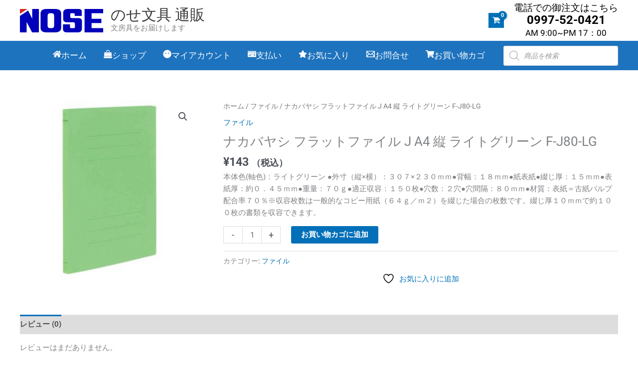

--- FILE ---
content_type: text/html; charset=UTF-8
request_url: https://shop.nose-stationery.com/product/%E3%83%8A%E3%82%AB%E3%83%90%E3%83%A4%E3%82%B7-%E3%83%95%E3%83%A9%E3%83%83%E3%83%88%E3%83%95%E3%82%A1%E3%82%A4%E3%83%AB-j-a4-%E7%B8%A6-%E3%83%A9%E3%82%A4%E3%83%88%E3%82%B0%E3%83%AA%E3%83%BC%E3%83%B3-f/
body_size: 34586
content:
<!DOCTYPE html>
<html lang="ja">
<head>
<meta charset="UTF-8">
<meta name="viewport" content="width=device-width, initial-scale=1">
	<link rel="profile" href="https://gmpg.org/xfn/11"> 
					<script>document.documentElement.className = document.documentElement.className + ' yes-js js_active js'</script>
			<meta name='robots' content='index, follow, max-image-preview:large, max-snippet:-1, max-video-preview:-1' />

	<!-- This site is optimized with the Yoast SEO plugin v26.7 - https://yoast.com/wordpress/plugins/seo/ -->
	<title>ナカバヤシ フラットファイル J A4 縦 ライトグリーン F-J80-LG - のせ文具 通販</title>
	<meta name="description" content="のせ文具 通販 ナカバヤシ フラットファイル J A4 縦 ライトグリーン F-J80-LG" />
	<link rel="canonical" href="https://shop.nose-stationery.com/product/ナカバヤシ-フラットファイル-j-a4-縦-ライトグリーン-f/" />
	<meta property="og:locale" content="ja_JP" />
	<meta property="og:type" content="article" />
	<meta property="og:title" content="ナカバヤシ フラットファイル J A4 縦 ライトグリーン F-J80-LG - のせ文具 通販" />
	<meta property="og:description" content="のせ文具 通販 ナカバヤシ フラットファイル J A4 縦 ライトグリーン F-J80-LG" />
	<meta property="og:url" content="https://shop.nose-stationery.com/product/ナカバヤシ-フラットファイル-j-a4-縦-ライトグリーン-f/" />
	<meta property="og:site_name" content="のせ文具 通販" />
	<meta property="article:modified_time" content="2025-01-18T07:40:38+00:00" />
	<meta property="og:image" content="https://shop.nose-stationery.com/wp-content/uploads/2021/03/24631.jpg" />
	<meta property="og:image:width" content="500" />
	<meta property="og:image:height" content="500" />
	<meta property="og:image:type" content="image/jpeg" />
	<meta name="twitter:card" content="summary_large_image" />
	<script type="application/ld+json" class="yoast-schema-graph">{"@context":"https://schema.org","@graph":[{"@type":"WebPage","@id":"https://shop.nose-stationery.com/product/%e3%83%8a%e3%82%ab%e3%83%90%e3%83%a4%e3%82%b7-%e3%83%95%e3%83%a9%e3%83%83%e3%83%88%e3%83%95%e3%82%a1%e3%82%a4%e3%83%ab-j-a4-%e7%b8%a6-%e3%83%a9%e3%82%a4%e3%83%88%e3%82%b0%e3%83%aa%e3%83%bc%e3%83%b3-f/","url":"https://shop.nose-stationery.com/product/%e3%83%8a%e3%82%ab%e3%83%90%e3%83%a4%e3%82%b7-%e3%83%95%e3%83%a9%e3%83%83%e3%83%88%e3%83%95%e3%82%a1%e3%82%a4%e3%83%ab-j-a4-%e7%b8%a6-%e3%83%a9%e3%82%a4%e3%83%88%e3%82%b0%e3%83%aa%e3%83%bc%e3%83%b3-f/","name":"ナカバヤシ フラットファイル J A4 縦 ライトグリーン F-J80-LG - のせ文具 通販","isPartOf":{"@id":"https://shop.nose-stationery.com/#website"},"primaryImageOfPage":{"@id":"https://shop.nose-stationery.com/product/%e3%83%8a%e3%82%ab%e3%83%90%e3%83%a4%e3%82%b7-%e3%83%95%e3%83%a9%e3%83%83%e3%83%88%e3%83%95%e3%82%a1%e3%82%a4%e3%83%ab-j-a4-%e7%b8%a6-%e3%83%a9%e3%82%a4%e3%83%88%e3%82%b0%e3%83%aa%e3%83%bc%e3%83%b3-f/#primaryimage"},"image":{"@id":"https://shop.nose-stationery.com/product/%e3%83%8a%e3%82%ab%e3%83%90%e3%83%a4%e3%82%b7-%e3%83%95%e3%83%a9%e3%83%83%e3%83%88%e3%83%95%e3%82%a1%e3%82%a4%e3%83%ab-j-a4-%e7%b8%a6-%e3%83%a9%e3%82%a4%e3%83%88%e3%82%b0%e3%83%aa%e3%83%bc%e3%83%b3-f/#primaryimage"},"thumbnailUrl":"https://shop.nose-stationery.com/wp-content/uploads/2021/03/24631.jpg","datePublished":"2021-03-03T10:21:25+00:00","dateModified":"2025-01-18T07:40:38+00:00","description":"のせ文具 通販 ナカバヤシ フラットファイル J A4 縦 ライトグリーン F-J80-LG","breadcrumb":{"@id":"https://shop.nose-stationery.com/product/%e3%83%8a%e3%82%ab%e3%83%90%e3%83%a4%e3%82%b7-%e3%83%95%e3%83%a9%e3%83%83%e3%83%88%e3%83%95%e3%82%a1%e3%82%a4%e3%83%ab-j-a4-%e7%b8%a6-%e3%83%a9%e3%82%a4%e3%83%88%e3%82%b0%e3%83%aa%e3%83%bc%e3%83%b3-f/#breadcrumb"},"inLanguage":"ja","potentialAction":[{"@type":"ReadAction","target":["https://shop.nose-stationery.com/product/%e3%83%8a%e3%82%ab%e3%83%90%e3%83%a4%e3%82%b7-%e3%83%95%e3%83%a9%e3%83%83%e3%83%88%e3%83%95%e3%82%a1%e3%82%a4%e3%83%ab-j-a4-%e7%b8%a6-%e3%83%a9%e3%82%a4%e3%83%88%e3%82%b0%e3%83%aa%e3%83%bc%e3%83%b3-f/"]}]},{"@type":"ImageObject","inLanguage":"ja","@id":"https://shop.nose-stationery.com/product/%e3%83%8a%e3%82%ab%e3%83%90%e3%83%a4%e3%82%b7-%e3%83%95%e3%83%a9%e3%83%83%e3%83%88%e3%83%95%e3%82%a1%e3%82%a4%e3%83%ab-j-a4-%e7%b8%a6-%e3%83%a9%e3%82%a4%e3%83%88%e3%82%b0%e3%83%aa%e3%83%bc%e3%83%b3-f/#primaryimage","url":"https://shop.nose-stationery.com/wp-content/uploads/2021/03/24631.jpg","contentUrl":"https://shop.nose-stationery.com/wp-content/uploads/2021/03/24631.jpg","width":500,"height":500},{"@type":"BreadcrumbList","@id":"https://shop.nose-stationery.com/product/%e3%83%8a%e3%82%ab%e3%83%90%e3%83%a4%e3%82%b7-%e3%83%95%e3%83%a9%e3%83%83%e3%83%88%e3%83%95%e3%82%a1%e3%82%a4%e3%83%ab-j-a4-%e7%b8%a6-%e3%83%a9%e3%82%a4%e3%83%88%e3%82%b0%e3%83%aa%e3%83%bc%e3%83%b3-f/#breadcrumb","itemListElement":[{"@type":"ListItem","position":1,"name":"ホーム","item":"https://shop.nose-stationery.com/"},{"@type":"ListItem","position":2,"name":"ショップ","item":"https://shop.nose-stationery.com/shop/"},{"@type":"ListItem","position":3,"name":"ナカバヤシ フラットファイル J A4 縦 ライトグリーン F-J80-LG"}]},{"@type":"WebSite","@id":"https://shop.nose-stationery.com/#website","url":"https://shop.nose-stationery.com/","name":"のせ文具 通販","description":"文房具をお届けします","publisher":{"@id":"https://shop.nose-stationery.com/#organization"},"potentialAction":[{"@type":"SearchAction","target":{"@type":"EntryPoint","urlTemplate":"https://shop.nose-stationery.com/?s={search_term_string}"},"query-input":{"@type":"PropertyValueSpecification","valueRequired":true,"valueName":"search_term_string"}}],"inLanguage":"ja"},{"@type":"Organization","@id":"https://shop.nose-stationery.com/#organization","name":"のせ文具","url":"https://shop.nose-stationery.com/","logo":{"@type":"ImageObject","inLanguage":"ja","@id":"https://shop.nose-stationery.com/#/schema/logo/image/","url":"https://shop.nose-stationery.com/wp-content/uploads/2021/02/のせ文具ロゴ.png","contentUrl":"https://shop.nose-stationery.com/wp-content/uploads/2021/02/のせ文具ロゴ.png","width":1480,"height":418,"caption":"のせ文具"},"image":{"@id":"https://shop.nose-stationery.com/#/schema/logo/image/"}}]}</script>
	<!-- / Yoast SEO plugin. -->


<link rel="alternate" type="application/rss+xml" title="のせ文具 通販 &raquo; フィード" href="https://shop.nose-stationery.com/feed/" />
<link rel="alternate" type="application/rss+xml" title="のせ文具 通販 &raquo; コメントフィード" href="https://shop.nose-stationery.com/comments/feed/" />
<link rel="alternate" type="application/rss+xml" title="のせ文具 通販 &raquo; ナカバヤシ フラットファイル J A4 縦 ライトグリーン F-J80-LG のコメントのフィード" href="https://shop.nose-stationery.com/product/%e3%83%8a%e3%82%ab%e3%83%90%e3%83%a4%e3%82%b7-%e3%83%95%e3%83%a9%e3%83%83%e3%83%88%e3%83%95%e3%82%a1%e3%82%a4%e3%83%ab-j-a4-%e7%b8%a6-%e3%83%a9%e3%82%a4%e3%83%88%e3%82%b0%e3%83%aa%e3%83%bc%e3%83%b3-f/feed/" />
<link rel="alternate" title="oEmbed (JSON)" type="application/json+oembed" href="https://shop.nose-stationery.com/wp-json/oembed/1.0/embed?url=https%3A%2F%2Fshop.nose-stationery.com%2Fproduct%2F%25e3%2583%258a%25e3%2582%25ab%25e3%2583%2590%25e3%2583%25a4%25e3%2582%25b7-%25e3%2583%2595%25e3%2583%25a9%25e3%2583%2583%25e3%2583%2588%25e3%2583%2595%25e3%2582%25a1%25e3%2582%25a4%25e3%2583%25ab-j-a4-%25e7%25b8%25a6-%25e3%2583%25a9%25e3%2582%25a4%25e3%2583%2588%25e3%2582%25b0%25e3%2583%25aa%25e3%2583%25bc%25e3%2583%25b3-f%2F" />
<link rel="alternate" title="oEmbed (XML)" type="text/xml+oembed" href="https://shop.nose-stationery.com/wp-json/oembed/1.0/embed?url=https%3A%2F%2Fshop.nose-stationery.com%2Fproduct%2F%25e3%2583%258a%25e3%2582%25ab%25e3%2583%2590%25e3%2583%25a4%25e3%2582%25b7-%25e3%2583%2595%25e3%2583%25a9%25e3%2583%2583%25e3%2583%2588%25e3%2583%2595%25e3%2582%25a1%25e3%2582%25a4%25e3%2583%25ab-j-a4-%25e7%25b8%25a6-%25e3%2583%25a9%25e3%2582%25a4%25e3%2583%2588%25e3%2582%25b0%25e3%2583%25aa%25e3%2583%25bc%25e3%2583%25b3-f%2F&#038;format=xml" />
<style id='wp-img-auto-sizes-contain-inline-css'>
img:is([sizes=auto i],[sizes^="auto," i]){contain-intrinsic-size:3000px 1500px}
/*# sourceURL=wp-img-auto-sizes-contain-inline-css */
</style>
<style id='ce4wp-subscribe-style-inline-css'>
.wp-block-ce4wp-subscribe{max-width:840px;margin:0 auto}.wp-block-ce4wp-subscribe .title{margin-bottom:0}.wp-block-ce4wp-subscribe .subTitle{margin-top:0;font-size:0.8em}.wp-block-ce4wp-subscribe .disclaimer{margin-top:5px;font-size:0.8em}.wp-block-ce4wp-subscribe .disclaimer .disclaimer-label{margin-left:10px}.wp-block-ce4wp-subscribe .inputBlock{width:100%;margin-bottom:10px}.wp-block-ce4wp-subscribe .inputBlock input{width:100%}.wp-block-ce4wp-subscribe .inputBlock label{display:inline-block}.wp-block-ce4wp-subscribe .submit-button{margin-top:25px;display:block}.wp-block-ce4wp-subscribe .required-text{display:inline-block;margin:0;padding:0;margin-left:0.3em}.wp-block-ce4wp-subscribe .onSubmission{height:0;max-width:840px;margin:0 auto}.wp-block-ce4wp-subscribe .firstNameSummary .lastNameSummary{text-transform:capitalize}.wp-block-ce4wp-subscribe .ce4wp-inline-notification{display:flex;flex-direction:row;align-items:center;padding:13px 10px;width:100%;height:40px;border-style:solid;border-color:orange;border-width:1px;border-left-width:4px;border-radius:3px;background:rgba(255,133,15,0.1);flex:none;order:0;flex-grow:1;margin:0px 0px}.wp-block-ce4wp-subscribe .ce4wp-inline-warning-text{font-style:normal;font-weight:normal;font-size:16px;line-height:20px;display:flex;align-items:center;color:#571600;margin-left:9px}.wp-block-ce4wp-subscribe .ce4wp-inline-warning-icon{color:orange}.wp-block-ce4wp-subscribe .ce4wp-inline-warning-arrow{color:#571600;margin-left:auto}.wp-block-ce4wp-subscribe .ce4wp-banner-clickable{cursor:pointer}.ce4wp-link{cursor:pointer}

.no-flex{display:block}.sub-header{margin-bottom:1em}


/*# sourceURL=https://shop.nose-stationery.com/wp-content/plugins/creative-mail-by-constant-contact/assets/js/block/subscribe.css */
</style>
<style id='spectra-accordion-child-header-icon-style-inline-css'>
.wp-block-spectra-accordion-child-header-icon{align-items:center;color:inherit;display:flex;justify-content:center}.wp-block-spectra-accordion-child-header-icon[class*=wp-block].spectra-text-color{color:var(--spectra-text-color)}.wp-block-spectra-accordion-child-header-icon[class*=wp-block].spectra-background-color{background:var(--spectra-background-color)}.wp-block-spectra-accordion-child-header-icon[class*=wp-block].spectra-background-gradient{background:var(--spectra-background-gradient)}.wp-block-spectra-accordion-child-header-icon[class*=wp-block].spectra-text-color svg.spectra-custom-svg,.wp-block-spectra-accordion-child-header-icon[class*=wp-block].spectra-text-color-hover:hover svg.spectra-custom-svg{color:currentColor}

/*# sourceURL=https://shop.nose-stationery.com/wp-content/plugins/ultimate-addons-for-gutenberg/spectra-v3/build/blocks/accordion-child-header-icon/style-index.css */
</style>
<style id='spectra-accordion-child-header-style-inline-css'>
.wp-block-spectra-accordion-child-header:where(div,button){background-color:#0000;border-radius:0;border-width:0;box-shadow:none;box-sizing:border-box;color:inherit;cursor:pointer;font:inherit;letter-spacing:inherit;line-height:normal;margin:0;outline:0;padding:0;text-align:start;text-decoration:none;text-transform:none;width:100%;word-spacing:inherit}.wp-block-spectra-accordion-child-header:where(div,button):disabled,.wp-block-spectra-accordion-child-header:where(div,button)[data-disabled=true]{cursor:not-allowed}.wp-block-spectra-accordion-child-header:where(div,button):focus,.wp-block-spectra-accordion-child-header:where(div,button):focus-visible,.wp-block-spectra-accordion-child-header:where(div,button):hover{background-color:#0000;border-radius:0;border-width:0;box-shadow:none;color:inherit;outline:0}.wp-block-spectra-accordion-child-header:where(div,button)[class*=wp-block].spectra-text-color{color:var(--spectra-text-color)}.wp-block-spectra-accordion-child-header:where(div,button)[class*=wp-block].spectra-background-color{background-color:var(--spectra-background-color)}.wp-block-spectra-accordion-child-header:where(div,button)[class*=wp-block].spectra-background-gradient{background:var(--spectra-background-gradient)}.wp-block-spectra-accordion-child-header:where(div,button)[class*=wp-block]:focus-visible.spectra-text-color-hover,.wp-block-spectra-accordion-child-header:where(div,button)[class*=wp-block]:focus.spectra-text-color-hover,.wp-block-spectra-accordion-child-header:where(div,button)[class*=wp-block]:hover.spectra-text-color-hover{color:var(--spectra-text-color-hover)}.wp-block-spectra-accordion-child-header:where(div,button)[class*=wp-block]:focus-visible.spectra-background-color-hover,.wp-block-spectra-accordion-child-header:where(div,button)[class*=wp-block]:focus.spectra-background-color-hover,.wp-block-spectra-accordion-child-header:where(div,button)[class*=wp-block]:hover.spectra-background-color-hover{background:var(--spectra-background-color-hover)}.wp-block-spectra-accordion-child-header:where(div,button)[class*=wp-block]:focus-visible.spectra-background-gradient-hover,.wp-block-spectra-accordion-child-header:where(div,button)[class*=wp-block]:focus.spectra-background-gradient-hover,.wp-block-spectra-accordion-child-header:where(div,button)[class*=wp-block]:hover.spectra-background-gradient-hover{background:var(--spectra-background-gradient-hover)}.wp-block-spectra-accordion-child-header:where(div,button)[class*=wp-block]:focus .wp-block-spectra-icon.inside-accordion-header.spectra-text-color-hover,.wp-block-spectra-accordion-child-header:where(div,button)[class*=wp-block]:focus-visible .wp-block-spectra-icon.inside-accordion-header.spectra-text-color-hover,.wp-block-spectra-accordion-child-header:where(div,button)[class*=wp-block]:hover .wp-block-spectra-icon.inside-accordion-header.spectra-text-color-hover{color:var(--spectra-text-color-hover)}.wp-block-spectra-accordion-child-header:where(div,button)[class*=wp-block]:focus .wp-block-spectra-icon.inside-accordion-header.spectra-background-color-hover,.wp-block-spectra-accordion-child-header:where(div,button)[class*=wp-block]:focus-visible .wp-block-spectra-icon.inside-accordion-header.spectra-background-color-hover,.wp-block-spectra-accordion-child-header:where(div,button)[class*=wp-block]:hover .wp-block-spectra-icon.inside-accordion-header.spectra-background-color-hover{background:var(--spectra-background-color-hover)}.wp-block-spectra-accordion-child-header:where(div,button)[class*=wp-block]:focus .wp-block-spectra-icon.inside-accordion-header.spectra-background-gradient-hover,.wp-block-spectra-accordion-child-header:where(div,button)[class*=wp-block]:focus-visible .wp-block-spectra-icon.inside-accordion-header.spectra-background-gradient-hover,.wp-block-spectra-accordion-child-header:where(div,button)[class*=wp-block]:hover .wp-block-spectra-icon.inside-accordion-header.spectra-background-gradient-hover{background:var(--spectra-background-gradient-hover)}

/*# sourceURL=https://shop.nose-stationery.com/wp-content/plugins/ultimate-addons-for-gutenberg/spectra-v3/build/blocks/accordion-child-header/style-index.css */
</style>
<style id='spectra-accordion-style-inline-css'>
.wp-block-spectra-accordion{color:inherit}

/*# sourceURL=https://shop.nose-stationery.com/wp-content/plugins/ultimate-addons-for-gutenberg/spectra-v3/build/blocks/accordion/style-index.css */
</style>
<style id='spectra-buttons-style-inline-css'>
.wp-block-spectra-buttons[class*=wp-block]:focus-within.spectra-background-color-hover,.wp-block-spectra-buttons[class*=wp-block]:hover.spectra-background-color-hover{background:var(--spectra-background-color-hover)!important}.wp-block-spectra-buttons[class*=wp-block]:focus-within.spectra-background-gradient-hover,.wp-block-spectra-buttons[class*=wp-block]:hover.spectra-background-gradient-hover{background:var(--spectra-background-gradient-hover)!important}

/*# sourceURL=https://shop.nose-stationery.com/wp-content/plugins/ultimate-addons-for-gutenberg/spectra-v3/build/blocks/buttons/style-index.css */
</style>
<style id='spectra-content-style-inline-css'>
.wp-block-spectra-content{letter-spacing:inherit;overflow-wrap:break-word;word-break:break-word;word-spacing:inherit}.wp-block-spectra-content:not(h1,h2,h3,h4,h5,h6){line-height:inherit}.wp-block-spectra-contenth1,.wp-block-spectra-contenth2,.wp-block-spectra-contenth3,.wp-block-spectra-contenth4,.wp-block-spectra-contenth5,.wp-block-spectra-contenth6{color:inherit}.wp-block-spectra-content[class*=wp-block].spectra-text-color{color:var(--spectra-text-color,inherit)}.wp-block-spectra-content[class*=wp-block].spectra-background-color{background:var(--spectra-background-color)}.wp-block-spectra-content[class*=wp-block].spectra-background-gradient{background:var(--spectra-background-gradient)}.wp-block-spectra-content[class*=wp-block]:hover.spectra-text-color-hover{color:var(--spectra-text-color-hover)!important}.wp-block-spectra-content[class*=wp-block]:hover.spectra-background-color-hover{background:var(--spectra-background-color-hover)!important}.wp-block-spectra-content[class*=wp-block]:hover.spectra-background-gradient-hover{background:var(--spectra-background-gradient-hover)!important}.wp-block-spectra-content[class*=wp-block].spectra-link-hover-color a:focus{color:var(--spectra-link-hover-color)}.wp-block-spectra-container.has-text-color .wp-block-spectra-content,.wp-block-spectra-container.has-text-color .wp-block-spectra-contenth1,.wp-block-spectra-container.has-text-color .wp-block-spectra-contenth2,.wp-block-spectra-container.has-text-color .wp-block-spectra-contenth3,.wp-block-spectra-container.has-text-color .wp-block-spectra-contenth4,.wp-block-spectra-container.has-text-color .wp-block-spectra-contenth5,.wp-block-spectra-container.has-text-color .wp-block-spectra-contenth6,.wp-block-spectra-container.spectra-text-color .wp-block-spectra-content,.wp-block-spectra-container.spectra-text-color .wp-block-spectra-contenth1,.wp-block-spectra-container.spectra-text-color .wp-block-spectra-contenth2,.wp-block-spectra-container.spectra-text-color .wp-block-spectra-contenth3,.wp-block-spectra-container.spectra-text-color .wp-block-spectra-contenth4,.wp-block-spectra-container.spectra-text-color .wp-block-spectra-contenth5,.wp-block-spectra-container.spectra-text-color .wp-block-spectra-contenth6{color:inherit}

/*# sourceURL=https://shop.nose-stationery.com/wp-content/plugins/ultimate-addons-for-gutenberg/spectra-v3/build/blocks/content/style-index.css */
</style>
<style id='spectra-countdown-child-day-style-inline-css'>
.wp-block-spectra-countdown-child-day{color:inherit;gap:0}.wp-block-spectra-countdown-child-day[class*=wp-block]:hover.spectra-text-color-hover{color:var(--spectra-text-color-hover)!important}.wp-block-spectra-countdown-child-day[class*=wp-block]:hover.spectra-background-color-hover{background:var(--spectra-background-color-hover)!important}.wp-block-spectra-countdown-child-day[class*=wp-block]:hover.spectra-background-gradient-hover{background:var(--spectra-background-gradient-hover)!important}

/*# sourceURL=https://shop.nose-stationery.com/wp-content/plugins/ultimate-addons-for-gutenberg/spectra-v3/build/blocks/countdown-child-day/style-index.css */
</style>
<style id='spectra-countdown-child-hour-style-inline-css'>
.wp-block-spectra-countdown-child-hour{color:inherit;gap:0}.wp-block-spectra-countdown-child-hour[class*=wp-block]:hover.spectra-text-color-hover{color:var(--spectra-text-color-hover)!important}.wp-block-spectra-countdown-child-hour[class*=wp-block]:hover.spectra-background-color-hover{background:var(--spectra-background-color-hover)!important}.wp-block-spectra-countdown-child-hour[class*=wp-block]:hover.spectra-background-gradient-hover{background:var(--spectra-background-gradient-hover)!important}

/*# sourceURL=https://shop.nose-stationery.com/wp-content/plugins/ultimate-addons-for-gutenberg/spectra-v3/build/blocks/countdown-child-hour/style-index.css */
</style>
<style id='spectra-countdown-child-label-style-inline-css'>
.wp-block-spectra-countdown-child-label{color:inherit;font-size:.375em;text-transform:inherit}.wp-block-spectra-countdown-child-label[class*=wp-block]:hover.spectra-text-color-hover{color:var(--spectra-text-color-hover)!important}.wp-block-spectra-countdown-child-label[class*=wp-block]:hover.spectra-background-color-hover{background:var(--spectra-background-color-hover)!important}.wp-block-spectra-countdown-child-label[class*=wp-block]:hover.spectra-background-gradient-hover{background:var(--spectra-background-gradient-hover)!important}

/*# sourceURL=https://shop.nose-stationery.com/wp-content/plugins/ultimate-addons-for-gutenberg/spectra-v3/build/blocks/countdown-child-label/style-index.css */
</style>
<style id='spectra-countdown-child-minute-style-inline-css'>
.wp-block-spectra-countdown-child-minute{color:inherit;gap:0}.wp-block-spectra-countdown-child-minute[class*=wp-block]:hover.spectra-text-color-hover{color:var(--spectra-text-color-hover)!important}.wp-block-spectra-countdown-child-minute[class*=wp-block]:hover.spectra-background-color-hover{background:var(--spectra-background-color-hover)!important}.wp-block-spectra-countdown-child-minute[class*=wp-block]:hover.spectra-background-gradient-hover{background:var(--spectra-background-gradient-hover)!important}

/*# sourceURL=https://shop.nose-stationery.com/wp-content/plugins/ultimate-addons-for-gutenberg/spectra-v3/build/blocks/countdown-child-minute/style-index.css */
</style>
<style id='spectra-countdown-child-number-style-inline-css'>
.wp-block-spectra-countdown-child-number{color:inherit;font-size:1em;font-weight:inherit}.wp-block-spectra-countdown-child-number[class*=wp-block].spectra-number-color{color:var(--spectra-number-color)!important}.wp-block-spectra-countdown-child-number[class*=wp-block]:hover.spectra-number-color-hover{color:var(--spectra-number-color-hover)!important}.wp-block-spectra-countdown-child-number[class*=wp-block]:hover.spectra-background-color-hover{background:var(--spectra-background-color-hover)!important}.wp-block-spectra-countdown-child-number[class*=wp-block]:hover.spectra-background-gradient-hover{background:var(--spectra-background-gradient-hover)!important}

/*# sourceURL=https://shop.nose-stationery.com/wp-content/plugins/ultimate-addons-for-gutenberg/spectra-v3/build/blocks/countdown-child-number/style-index.css */
</style>
<style id='spectra-countdown-child-second-style-inline-css'>
.wp-block-spectra-countdown-child-second{color:inherit;gap:0}.wp-block-spectra-countdown-child-second[class*=wp-block]:hover.spectra-text-color-hover{color:var(--spectra-text-color-hover)!important}.wp-block-spectra-countdown-child-second[class*=wp-block]:hover.spectra-background-color-hover{background:var(--spectra-background-color-hover)!important}.wp-block-spectra-countdown-child-second[class*=wp-block]:hover.spectra-background-gradient-hover{background:var(--spectra-background-gradient-hover)!important}

/*# sourceURL=https://shop.nose-stationery.com/wp-content/plugins/ultimate-addons-for-gutenberg/spectra-v3/build/blocks/countdown-child-second/style-index.css */
</style>
<style id='spectra-countdown-child-separator-style-inline-css'>
.wp-block-spectra-countdown-child-separator{color:inherit;font-size:1em;font-weight:inherit}.wp-block-spectra-countdown-child-separator[class*=wp-block]:hover.spectra-text-color-hover{color:var(--spectra-text-color-hover)!important}.wp-block-spectra-countdown-child-separator[class*=wp-block]:hover.spectra-background-color-hover{background:var(--spectra-background-color-hover)!important}.wp-block-spectra-countdown-child-separator[class*=wp-block]:hover.spectra-background-gradient-hover{background:var(--spectra-background-gradient-hover)!important}

/*# sourceURL=https://shop.nose-stationery.com/wp-content/plugins/ultimate-addons-for-gutenberg/spectra-v3/build/blocks/countdown-child-separator/style-index.css */
</style>
<style id='spectra-countdown-style-inline-css'>
.wp-block-spectra-countdown{box-sizing:border-box;color:inherit;font-size:2.5rem;font-weight:500;text-transform:uppercase;width:100%}.wp-block-spectra-countdown.countdown-is-layout-flow-constrained>*{margin-block-end:0;margin-block-start:0}.wp-block-spectra-countdown.countdown-is-layout-flow-constrained>*+*{margin-block-start:0}.wp-block-spectra-countdown[class*=wp-block]:hover.spectra-text-color-hover{color:var(--spectra-text-color-hover)!important}.wp-block-spectra-countdown[class*=wp-block]:hover.spectra-background-color-hover{background:var(--spectra-background-color-hover)!important}.wp-block-spectra-countdown[class*=wp-block]:hover.spectra-background-gradient-hover{background:var(--spectra-background-gradient-hover)!important}

/*# sourceURL=https://shop.nose-stationery.com/wp-content/plugins/ultimate-addons-for-gutenberg/spectra-v3/build/blocks/countdown/style-index.css */
</style>
<style id='spectra-counter-child-number-style-inline-css'>
.wp-block-spectra-counter-child-number{color:currentColor}.wp-block-spectra-counter-child-number .spectra-counter-number{align-items:baseline;color:inherit;min-width:fit-content;transition:all .2s ease;white-space:nowrap}.wp-block-spectra-counter-child-number .spectra-counter-value{display:inline-block;font-feature-settings:"tnum";font-variant-numeric:tabular-nums;text-align:center;transform:none!important;white-space:nowrap;zoom:1!important;font-size:inherit}.wp-block-spectra-counter-child-number .spectra-counter-prefix{color:var(--spectra-prefix-color,currentColor);flex-shrink:0;margin-right:var(--spectra-prefix-right-margin,0)}.wp-block-spectra-counter-child-number .spectra-counter-suffix{color:var(--spectra-suffix-color,currentColor);flex-shrink:0;margin-left:var(--spectra-suffix-left-margin,0)}.wp-block-spectra-container[class*=wp-block] .wp-block-spectra-counter-child-number .spectra-counter-prefix{color:var(--spectra-prefix-color,currentColor)}.wp-block-spectra-container[class*=wp-block] .wp-block-spectra-counter-child-number .spectra-counter-suffix{color:var(--spectra-suffix-color,currentColor)}.wp-block-spectra-counter[class*=wp-block].spectra-text-color .wp-block-spectra-counter-child-number .spectra-counter-prefix{color:var(--spectra-prefix-color,currentColor)!important}.wp-block-spectra-counter[class*=wp-block].spectra-text-color .wp-block-spectra-counter-child-number .spectra-counter-suffix{color:var(--spectra-suffix-color,currentColor)!important}

/*# sourceURL=https://shop.nose-stationery.com/wp-content/plugins/ultimate-addons-for-gutenberg/spectra-v3/build/blocks/counter-child-number/style-index.css */
</style>
<style id='spectra-counter-child-progress-bar-style-inline-css'>
.wp-block-spectra-counter-child-progress-bar{display:block;margin:10px 0;min-width:200px;width:auto}.wp-block-spectra-counter-child-progress-bar .spectra-counter-progress-track{background-color:var(--spectra-counter-progress-bg-color,#e6e6e6);border-radius:var(--spectra-counter-bar-border-radius,4px);height:var(--spectra-counter-bar-height,32px);min-width:auto;overflow:hidden;position:relative;width:100%}.wp-block-spectra-counter-child-progress-bar .spectra-counter-progress-bar{background-color:var(--spectra-counter-progress-color,#4a90e2);border-radius:var(--spectra-counter-bar-border-radius,4px);height:100%;left:0;min-width:0;position:absolute;top:0;transition:none}.wp-block-spectra-counter-child-progress-bar .spectra-counter-progress-label{align-items:center;color:var(--spectra-counter-progress-bar-text-color,inherit);display:flex;gap:4px;pointer-events:none;position:absolute;right:12px;top:50%;transform:translateY(-50%);white-space:nowrap;z-index:2}.wp-block-spectra-counter-child-progress-bar .spectra-counter-progress-label .spectra-counter-prefix{color:var(--spectra-prefix-color,inherit)!important}.wp-block-spectra-counter-child-progress-bar .spectra-counter-progress-label .spectra-counter-suffix{color:var(--spectra-suffix-color,inherit)!important}.wp-block-spectra-counter-child-progress-bar.spectra-counter-progress-bar--circular{display:none}.spectra-progress-color{--spectra-counter-progress-color:var(--wp--preset--color--primary,#4a90e2)}.spectra-progress-background-color{--spectra-counter-progress-bg-color:var(--wp--preset--color--background,#e6e6e6)}.spectra-progress-size{--spectra-counter-progress-size:300px}.spectra-progress-stroke-width{--spectra-counter-stroke-width:8px}.spectra-bar-height{--spectra-counter-bar-height:32px}.spectra-bar-border-radius{--spectra-counter-bar-border-radius:4px}

/*# sourceURL=https://shop.nose-stationery.com/wp-content/plugins/ultimate-addons-for-gutenberg/spectra-v3/build/blocks/counter-child-progress-bar/style-index.css */
</style>
<style id='spectra-google-map-style-inline-css'>
.spectra-google-map{display:block;height:400px;margin-block-start:0;overflow:hidden;position:relative}.spectra-google-map__iframe{display:block;height:100%;transition:all .3s ease;width:100%}.spectra-google-map__iframe:hover{opacity:.95}.spectra-google-map__placeholder{align-items:center;background-color:#f8f9fa;border:2px dashed #dee2e6;border-radius:8px;color:#6c757d;display:flex;font-family:inherit;justify-content:center;min-height:200px;text-align:center}.spectra-google-map.alignfull,.spectra-google-map.alignwide{max-width:none;width:100%}.spectra-google-map.is-loading__iframe{opacity:.7;pointer-events:none}

/*# sourceURL=https://shop.nose-stationery.com/wp-content/plugins/ultimate-addons-for-gutenberg/spectra-v3/build/blocks/google-map/style-index.css */
</style>
<style id='spectra-icon-style-inline-css'>
.wp-block-spectra-icon,.wp-block-spectra-icon a{align-items:center;display:flex;justify-content:center}.wp-block-spectra-icon a{color:inherit;height:100%;width:100%}.wp-block-spectra-icon span{align-items:center;display:flex;justify-content:center}.wp-block-spectra-icon[class*=wp-block].spectra-text-color{color:var(--spectra-text-color)}.wp-block-spectra-icon[class*=wp-block].spectra-text-color svg.spectra-custom-svg{color:currentColor}.wp-block-spectra-icon[class*=wp-block]:focus-within.spectra-text-color-hover,.wp-block-spectra-icon[class*=wp-block]:hover.spectra-text-color-hover{color:var(--spectra-text-color-hover)!important}.wp-block-spectra-icon[class*=wp-block]:focus-within.spectra-text-color-hover svg.spectra-custom-svg,.wp-block-spectra-icon[class*=wp-block]:hover.spectra-text-color-hover svg.spectra-custom-svg{color:currentColor}.wp-block-spectra-icon[class*=wp-block]:focus-within.spectra-background-color-hover,.wp-block-spectra-icon[class*=wp-block]:hover.spectra-background-color-hover{background:var(--spectra-background-color-hover)!important}.wp-block-spectra-icon[class*=wp-block]:focus-within.spectra-background-gradient-hover,.wp-block-spectra-icon[class*=wp-block]:hover.spectra-background-gradient-hover{background:var(--spectra-background-gradient-hover)!important}

/*# sourceURL=https://shop.nose-stationery.com/wp-content/plugins/ultimate-addons-for-gutenberg/spectra-v3/build/blocks/icon/style-index.css */
</style>
<style id='spectra-icons-style-inline-css'>
.wp-block-spectra-icons[class*=wp-block].spectra-background-color-hover:hover{background:var(--spectra-background-color-hover)!important}.wp-block-spectra-icons[class*=wp-block].spectra-background-gradient-hover:hover{background:var(--spectra-background-gradient-hover)!important}

/*# sourceURL=https://shop.nose-stationery.com/wp-content/plugins/ultimate-addons-for-gutenberg/spectra-v3/build/blocks/icons/style-index.css */
</style>
<style id='spectra-list-child-icon-style-inline-css'>
.wp-block-spectra-list-child-icon{align-items:center;display:flex;font-size:inherit;justify-content:center;min-width:24px}.wp-block-spectra-list-child-item:focus-within .wp-block-spectra-list-child-icon:not(.spectra-text-color):not(.spectra-text-color-hover),.wp-block-spectra-list-child-item:hover .wp-block-spectra-list-child-icon:not(.spectra-text-color):not(.spectra-text-color-hover){color:inherit}.wp-block-spectra-list-child-icon[class*=wp-block].spectra-text-color{color:var(--spectra-text-color)}.wp-block-spectra-list-child-item:focus-within .wp-block-spectra-list-child-icon[class*=wp-block].spectra-text-color-hover,.wp-block-spectra-list-child-item:hover .wp-block-spectra-list-child-icon[class*=wp-block].spectra-text-color-hover{color:var(--spectra-text-color-hover)}.wp-block-spectra-list-child-icon[class*=wp-block].spectra-background-color{background:var(--spectra-background-color)}.wp-block-spectra-list-child-icon[class*=wp-block].spectra-background-gradient{background:var(--spectra-background-gradient)}.wp-block-spectra-list-child-icon[class*=wp-block]:focus-within.spectra-text-color-hover,.wp-block-spectra-list-child-icon[class*=wp-block]:hover.spectra-text-color-hover{color:var(--spectra-text-color-hover)}.wp-block-spectra-list-child-icon[class*=wp-block]:focus-within.spectra-background-color-hover,.wp-block-spectra-list-child-icon[class*=wp-block]:hover.spectra-background-color-hover{background:var(--spectra-background-color-hover)}.wp-block-spectra-list-child-icon[class*=wp-block]:focus-within.spectra-background-gradient-hover,.wp-block-spectra-list-child-icon[class*=wp-block]:hover.spectra-background-gradient-hover{background:var(--spectra-background-gradient-hover)}.wp-block-spectra-list-child-icon[class*=wp-block].spectra-text-color svg.spectra-custom-svg,.wp-block-spectra-list-child-icon[class*=wp-block].spectra-text-color-hover:hover svg.spectra-custom-svg,.wp-block-spectra-list-child-item:focus-within .wp-block-spectra-list-child-icon.spectra-text-color-hover svg.spectra-custom-svg,.wp-block-spectra-list-child-item:hover .wp-block-spectra-list-child-icon.spectra-text-color-hover svg.spectra-custom-svg{color:currentColor}

/*# sourceURL=https://shop.nose-stationery.com/wp-content/plugins/ultimate-addons-for-gutenberg/spectra-v3/build/blocks/list-child-icon/style-index.css */
</style>
<style id='spectra-list-child-item-style-inline-css'>
.wp-block-spectra-list-child-item{align-items:flex-start;display:flex;list-style-type:none;margin-bottom:10px}.wp-block-spectra-list-child-item.spectra-list-item-level-0{margin-left:0}.wp-block-spectra-list-child-item.spectra-list-item-level-1{margin-left:20px}.wp-block-spectra-list-child-item.spectra-list-item-level-2{margin-left:40px}.wp-block-spectra-list-child-item.spectra-list-item-level-3{margin-left:60px}.wp-block-spectra-list-child-item .block-editor-inner-blocks{width:100%}.wp-block-spectra-list-child-item .block-editor-block-list__layout{display:flex;width:100%}.wp-block-spectra-list-child-item[class*=wp-block].spectra-text-color h1,.wp-block-spectra-list-child-item[class*=wp-block].spectra-text-color h2,.wp-block-spectra-list-child-item[class*=wp-block].spectra-text-color h3,.wp-block-spectra-list-child-item[class*=wp-block].spectra-text-color h4,.wp-block-spectra-list-child-item[class*=wp-block].spectra-text-color h5,.wp-block-spectra-list-child-item[class*=wp-block].spectra-text-color h6{color:inherit}.wp-block-spectra-list-child-item[class*=wp-block]:focus-within.spectra-text-color-hover,.wp-block-spectra-list-child-item[class*=wp-block]:hover.spectra-text-color-hover{color:var(--spectra-text-color-hover)!important}.wp-block-spectra-list-child-item[class*=wp-block]:focus-within.spectra-text-color-hover [class*=wp-block]:not(.spectra-text-color):not(.spectra-text-color-hover),.wp-block-spectra-list-child-item[class*=wp-block]:focus-within.spectra-text-color-hover a,.wp-block-spectra-list-child-item[class*=wp-block]:focus-within.spectra-text-color-hover div,.wp-block-spectra-list-child-item[class*=wp-block]:focus-within.spectra-text-color-hover p,.wp-block-spectra-list-child-item[class*=wp-block]:focus-within.spectra-text-color-hover span,.wp-block-spectra-list-child-item[class*=wp-block]:hover.spectra-text-color-hover [class*=wp-block]:not(.spectra-text-color):not(.spectra-text-color-hover),.wp-block-spectra-list-child-item[class*=wp-block]:hover.spectra-text-color-hover a,.wp-block-spectra-list-child-item[class*=wp-block]:hover.spectra-text-color-hover div,.wp-block-spectra-list-child-item[class*=wp-block]:hover.spectra-text-color-hover p,.wp-block-spectra-list-child-item[class*=wp-block]:hover.spectra-text-color-hover span{color:inherit}.wp-block-spectra-list-child-item[class*=wp-block]:focus-within.spectra-background-color-hover,.wp-block-spectra-list-child-item[class*=wp-block]:hover.spectra-background-color-hover{background:var(--spectra-background-color-hover)!important}.wp-block-spectra-list-child-item[class*=wp-block]:focus-within.spectra-background-gradient-hover,.wp-block-spectra-list-child-item[class*=wp-block]:hover.spectra-background-gradient-hover{background:var(--spectra-background-gradient-hover)!important}

/*# sourceURL=https://shop.nose-stationery.com/wp-content/plugins/ultimate-addons-for-gutenberg/spectra-v3/build/blocks/list-child-item/style-index.css */
</style>
<style id='spectra-list-style-inline-css'>
.wp-block-spectra-list{color:inherit;list-style:none}.wp-block-spectra-list.spectra-list-ordered,.wp-block-spectra-list.spectra-list-unordered{list-style:none;margin:0}.wp-block-spectra-list.spectra-list-ordered[style*=list-style-type],.wp-block-spectra-list.spectra-list-unordered[style*=list-style-type]{list-style-position:inside}.wp-block-spectra-list.spectra-list-text-align-left{text-align:left}.wp-block-spectra-list.spectra-list-text-align-center{text-align:center}.wp-block-spectra-list.spectra-list-text-align-right{text-align:right}.wp-block-spectra-list[class*=wp-block].has-text-color .wp-block-spectra-list-child-icon:not(.spectra-text-color):not(.has-text-color),.wp-block-spectra-list[class*=wp-block].has-text-color .wp-block-spectra-list-child-item:not(.spectra-text-color):not(.has-text-color),.wp-block-spectra-list[class*=wp-block].has-text-color h1,.wp-block-spectra-list[class*=wp-block].has-text-color h2,.wp-block-spectra-list[class*=wp-block].has-text-color h3,.wp-block-spectra-list[class*=wp-block].has-text-color h4,.wp-block-spectra-list[class*=wp-block].has-text-color h5,.wp-block-spectra-list[class*=wp-block].has-text-color h6,.wp-block-spectra-list[class*=wp-block].spectra-text-color .wp-block-spectra-list-child-icon:not(.spectra-text-color),.wp-block-spectra-list[class*=wp-block].spectra-text-color .wp-block-spectra-list-child-item:not(.spectra-text-color),.wp-block-spectra-list[class*=wp-block].spectra-text-color h1,.wp-block-spectra-list[class*=wp-block].spectra-text-color h2,.wp-block-spectra-list[class*=wp-block].spectra-text-color h3,.wp-block-spectra-list[class*=wp-block].spectra-text-color h4,.wp-block-spectra-list[class*=wp-block].spectra-text-color h5,.wp-block-spectra-list[class*=wp-block].spectra-text-color h6{color:inherit}.wp-block-spectra-list[class*=wp-block]:focus-within.spectra-text-color-hover,.wp-block-spectra-list[class*=wp-block]:hover.spectra-text-color-hover{color:var(--spectra-text-color-hover)!important}.wp-block-spectra-list[class*=wp-block]:focus-within.spectra-text-color-hover .wp-block-spectra-list-child-icon:not(.spectra-text-color):not(.spectra-text-color-hover):not(:hover),.wp-block-spectra-list[class*=wp-block]:focus-within.spectra-text-color-hover .wp-block-spectra-list-child-item:not(.spectra-text-color):not(.spectra-text-color-hover):not(:hover),.wp-block-spectra-list[class*=wp-block]:hover.spectra-text-color-hover .wp-block-spectra-list-child-icon:not(.spectra-text-color):not(.spectra-text-color-hover):not(:hover),.wp-block-spectra-list[class*=wp-block]:hover.spectra-text-color-hover .wp-block-spectra-list-child-item:not(.spectra-text-color):not(.spectra-text-color-hover):not(:hover){color:inherit}.wp-block-spectra-list[class*=wp-block]:focus-within.spectra-background-color-hover,.wp-block-spectra-list[class*=wp-block]:hover.spectra-background-color-hover{background:var(--spectra-background-color-hover)!important}.wp-block-spectra-list[class*=wp-block]:focus-within.spectra-background-gradient-hover,.wp-block-spectra-list[class*=wp-block]:hover.spectra-background-gradient-hover{background:var(--spectra-background-gradient-hover)!important}

/*# sourceURL=https://shop.nose-stationery.com/wp-content/plugins/ultimate-addons-for-gutenberg/spectra-v3/build/blocks/list/style-index.css */
</style>
<style id='spectra-modal-child-popup-close-icon-style-inline-css'>
.wp-block-spectra-modal-child-popup-close-icon{align-items:center;display:flex;opacity:1;text-align:center;fill:#fff;cursor:pointer;position:absolute!important;top:-25px}.wp-block-spectra-modal-child-popup-close-icon.popup-top-left{left:-25px}.wp-block-spectra-modal-child-popup-close-icon.popup-top-right{left:100%}.wp-block-spectra-modal-child-popup-close-icon :where(a){align-items:center;color:inherit;display:flex;height:100%;justify-content:center;width:100%}.wp-block-spectra-modal-child-popup-close-icon :where(span){align-items:center;display:flex;justify-content:center}.wp-block-spectra-modal-child-popup-close-icon[class*=wp-block].spectra-text-color{fill:var(--spectra-text-color);color:var(--spectra-text-color)}.wp-block-spectra-modal-child-popup-close-icon[class*=wp-block]:focus-within.spectra-text-color-hover,.wp-block-spectra-modal-child-popup-close-icon[class*=wp-block]:hover.spectra-text-color-hover{fill:var(--spectra-text-color-hover,#fff)!important;color:var(--spectra-text-color-hover,#fff)!important}.wp-block-spectra-modal-child-popup-close-icon[class*=wp-block]:focus-within.spectra-background-color-hover,.wp-block-spectra-modal-child-popup-close-icon[class*=wp-block]:hover.spectra-background-color-hover{background:var(--spectra-background-color-hover)!important}.wp-block-spectra-modal-child-popup-close-icon[class*=wp-block]:focus-within.spectra-background-gradient-hover,.wp-block-spectra-modal-child-popup-close-icon[class*=wp-block]:hover.spectra-background-gradient-hover{background:var(--spectra-background-gradient-hover)!important}.wp-block-spectra-modal-child-popup-close-icon[class*=wp-block].spectra-text-color svg.spectra-custom-svg,.wp-block-spectra-modal-child-popup-close-icon[class*=wp-block].spectra-text-color-hover:hover svg.spectra-custom-svg{color:currentColor}

/*# sourceURL=https://shop.nose-stationery.com/wp-content/plugins/ultimate-addons-for-gutenberg/spectra-v3/build/blocks/modal-child-popup-close-icon/style-index.css */
</style>
<style id='spectra-modal-popup-content-style-inline-css'>
.wp-block-spectra-modal-popup-content{background:#fff;border-radius:3px;box-sizing:border-box;overflow:hidden;padding:var(--wp--preset--spacing--30,.67rem);position:relative}.wp-block-spectra-modal-popup-content:before{border-radius:inherit}.wp-block-spectra-modal-popup-content.has-image-background[style*=border-radius],.wp-block-spectra-modal-popup-content.has-video-background[style*=border-radius]{overflow:hidden;overflow:clip!important}.wp-block-spectra-modal-popup-content :where(.spectra-modal-popup-content){overflow-x:hidden;overflow-y:auto}.wp-block-spectra-modal-popup-content:where(.wp-block-spectra-modal-popup-content-is-layout-flex){flex-wrap:nowrap}.wp-block-spectra-modal-popup-content[class*=wp-block].has-video-background{overflow:clip!important;z-index:0}.wp-block-spectra-modal-popup-content[class*=wp-block].horizontal-position,.wp-block-spectra-modal-popup-content[class*=wp-block].vertical-position{left:var(--spectra-modal-h-position);position:absolute;top:var(--spectra-modal-v-position)}.wp-block-spectra-modal-popup-content[class*=wp-block].spectra-text-color{color:var(--spectra-text-color)}.wp-block-spectra-modal-popup-content[class*=wp-block].spectra-text-color h1,.wp-block-spectra-modal-popup-content[class*=wp-block].spectra-text-color h2,.wp-block-spectra-modal-popup-content[class*=wp-block].spectra-text-color h3,.wp-block-spectra-modal-popup-content[class*=wp-block].spectra-text-color h4,.wp-block-spectra-modal-popup-content[class*=wp-block].spectra-text-color h5,.wp-block-spectra-modal-popup-content[class*=wp-block].spectra-text-color h6{color:inherit}.wp-block-spectra-modal-popup-content[class*=wp-block].spectra-background-color:before{background-color:var(--spectra-background-color);opacity:var(--spectra-overlay-opacity)}.wp-block-spectra-modal-popup-content[class*=wp-block].spectra-background-gradient:before{background-color:var(--spectra-background-gradient);opacity:var(--spectra-overlay-opacity)}.wp-block-spectra-modal-popup-content[class*=wp-block]:hover.spectra-text-color-hover{color:var(--spectra-text-color-hover)}.wp-block-spectra-modal-popup-content[class*=wp-block].spectra-background-color-hover:hover:before{background:var(--spectra-background-color-hover);opacity:var(--spectra-overlay-opacity)}.wp-block-spectra-modal-popup-content[class*=wp-block].spectra-background-gradient-hover:hover:before{background:var(--spectra-background-gradient-hover);opacity:var(--spectra-overlay-opacity)}

/*# sourceURL=https://shop.nose-stationery.com/wp-content/plugins/ultimate-addons-for-gutenberg/spectra-v3/build/blocks/modal-child-popup-content/style-index.css */
</style>
<style id='spectra-modal-popup-style-inline-css'>
.block-editor-block-list__block.spectra-modal-popup{padding:60px}[data-spectra-modal]{opacity:0;transition:none}[data-spectra-modal].active{opacity:1}body.spectra-modal-active :where(.wp-block-spectra-container){z-index:auto!important}body.spectra-modal-active :where(.wp-block-spectra-container)>:not(.spectra-background-video__wrapper){z-index:auto!important}.spectra-modal-popup{pointer-events:none;position:fixed;transition:none;visibility:hidden}.spectra-modal-popup:where(.active){align-items:center;background:#000000b3;bottom:0;box-sizing:border-box;display:flex;justify-content:center;left:0;opacity:1;pointer-events:auto;right:0;top:0;visibility:visible;z-index:999999}.spectra-modal-popup .wp-block-spectra-modal-popup-content{height:auto;overflow-x:hidden;overflow-y:overlay}.spectra-modal-popup[class*=spectra-modal] .horizontal-position.spectra-modal-popup-wrap,.spectra-modal-popup[class*=spectra-modal] .vertical-position.spectra-modal-popup-wrap{left:var(--spectra-modal-h-position);position:absolute;top:var(--spectra-modal-v-position)}.spectra-modal-popup :where(.spectra-modal-popup-wrap){box-sizing:border-box;color:#333;justify-content:flex-start;max-width:100%;opacity:1;position:relative;transition:opacity .3s ease}.spectra-modal-popup :where(.spectra-modal-popup-wrap) :where(.wp-block-spectra-modal-popup-content)::-webkit-scrollbar{width:5px}.spectra-modal-popup :where(.spectra-modal-popup-wrap) :where(.wp-block-spectra-modal-popup-content)::-webkit-scrollbar-thumb{border-radius:100px;box-shadow:inset 0 0 6px #0000004d}

/*# sourceURL=https://shop.nose-stationery.com/wp-content/plugins/ultimate-addons-for-gutenberg/spectra-v3/build/blocks/modal-child-popup/style-index.css */
</style>
<style id='spectra-modal-child-content-style-inline-css'>
.wp-block-spectra-modal-child-content{cursor:pointer}.wp-block-spectra-modal-child-content[class*=wp-block]:hover.spectra-text-color-hover{color:var(--spectra-text-color-hover)!important}.wp-block-spectra-modal-child-content[class*=wp-block]:hover.spectra-background-color-hover{background:var(--spectra-background-color-hover)!important}.wp-block-spectra-modal-child-content[class*=wp-block]:hover.spectra-background-gradient-hover{background:var(--spectra-background-gradient-hover)!important}

/*# sourceURL=https://shop.nose-stationery.com/wp-content/plugins/ultimate-addons-for-gutenberg/spectra-v3/build/blocks/modal-child-trigger-content/style-index.css */
</style>
<style id='spectra-modal-child-icon-style-inline-css'>
.wp-block-spectra-modal-child-icon{align-items:center;display:flex;justify-content:left}.wp-block-spectra-modal-child-icon:where(.is-hidden){display:none}.wp-block-spectra-modal-child-icon :where(a){align-items:center;color:inherit;display:flex;height:100%;justify-content:center;width:100%}.wp-block-spectra-modal-child-icon :where(span){align-items:center;display:flex;justify-content:center}.wp-block-spectra-modal-child-icon :where(svg){cursor:pointer}.wp-block-spectra-modal-child-icon[class*=wp-block].spectra-text-color{color:var(--spectra-text-color)}.wp-block-spectra-modal-child-icon[class*=wp-block]:focus-within.spectra-text-color-hover,.wp-block-spectra-modal-child-icon[class*=wp-block]:hover.spectra-text-color-hover{color:var(--spectra-text-color-hover)!important}.wp-block-spectra-modal-child-icon[class*=wp-block]:focus-within.spectra-background-color-hover,.wp-block-spectra-modal-child-icon[class*=wp-block]:hover.spectra-background-color-hover{background:var(--spectra-background-color-hover)!important}.wp-block-spectra-modal-child-icon[class*=wp-block]:focus-within.spectra-background-gradient-hover,.wp-block-spectra-modal-child-icon[class*=wp-block]:hover.spectra-background-gradient-hover{background:var(--spectra-background-gradient-hover)!important}.wp-block-spectra-modal-child-icon[class*=wp-block].spectra-text-color svg.spectra-custom-svg,.wp-block-spectra-modal-child-icon[class*=wp-block].spectra-text-color-hover:hover svg.spectra-custom-svg{color:currentColor}

/*# sourceURL=https://shop.nose-stationery.com/wp-content/plugins/ultimate-addons-for-gutenberg/spectra-v3/build/blocks/modal-child-trigger-icon/style-index.css */
</style>
<style id='spectra-modal-child-trigger-style-inline-css'>
.wp-block-spectra-modal-child-trigger:where(.is-hidden){display:none!important}

/*# sourceURL=https://shop.nose-stationery.com/wp-content/plugins/ultimate-addons-for-gutenberg/spectra-v3/build/blocks/modal-child-trigger/style-index.css */
</style>
<style id='spectra-modal-style-inline-css'>
.wp-block-spectra-modal{max-width:100vh;width:100%}

/*# sourceURL=https://shop.nose-stationery.com/wp-content/plugins/ultimate-addons-for-gutenberg/spectra-v3/build/blocks/modal/style-index.css */
</style>
<style id='spectra-separator-style-inline-css'>
.wp-block-spectra-separator{display:flex;padding:5px;width:100%}.wp-block-spectra-separator .spectra-separator-line{border:0;border-color:#333;display:block;flex-shrink:0}.editor-styles-wrapper .wp-block-spectra-separator .spectra-separator-line{min-height:1px}

/*# sourceURL=https://shop.nose-stationery.com/wp-content/plugins/ultimate-addons-for-gutenberg/spectra-v3/build/blocks/separator/style-index.css */
</style>
<style id='spectra-slider-child-style-inline-css'>
.wp-block-spectra-slider-child{height:100%;min-height:250px;overflow:hidden;position:relative;transition:color .3s ease,background-color .3s ease,background-image .3s ease;width:100%}.spectra-has-slider-height .wp-block-spectra-slider-child{min-height:var(--spectra-slider-height,250px)}.wp-block-spectra-slider-child .spectra-slider__overlay,.wp-block-spectra-slider-child__background{bottom:0;left:0;position:absolute;right:0;top:0;z-index:1}.wp-block-spectra-slider-child__background{overflow:hidden}.wp-block-spectra-slider-child__background video{height:100%;min-block-size:inherit;object-fit:cover;width:100%}.wp-block-spectra-slider-child__overlay{bottom:0;left:0;position:absolute;right:0;top:0;z-index:2}.wp-block-spectra-slider-child .slide-content{list-style:none;margin-left:auto;margin-right:auto;min-height:250px;overflow:hidden;position:relative;z-index:2}.spectra-has-slider-height .wp-block-spectra-slider-child .slide-content{min-height:var(--spectra-slider-height,250px)}.wp-block-spectra-slider-child[class*=wp-block].spectra-text-color *{color:inherit}.wp-block-spectra-slider-child[class*=wp-block]:not(a):not(:hover.spectra-text-color-hover){color:var(--spectra-text-color,inherit)}.wp-block-spectra-slider-child[class*=wp-block].spectra-background-color:before{background:var(--spectra-background-color);opacity:var(--spectra-overlay-opacity)}.wp-block-spectra-slider-child[class*=wp-block].spectra-background-gradient:before{background:var(--spectra-background-gradient);opacity:var(--spectra-overlay-opacity)}.wp-block-spectra-slider-child[class*=wp-block].spectra-text-color{color:var(--spectra-text-color)}.wp-block-spectra-slider-child[class*=wp-block].spectra-text-color :not(.spectra-text-color){color:inherit}.wp-block-spectra-slider-child[class*=wp-block].spectra-text-color-hover:hover{color:var(--spectra-text-color-hover)!important}.wp-block-spectra-slider-child[class*=wp-block].spectra-text-color-hover:hover :not(.spectra-text-color-hover){color:inherit}

/*# sourceURL=https://shop.nose-stationery.com/wp-content/plugins/ultimate-addons-for-gutenberg/spectra-v3/build/blocks/slider-child/style-index.css */
</style>
<style id='spectra-tabs-child-tab-wrapper-style-inline-css'>
.wp-block-spectra-tabs-child-tab-wrapper[class*=wp-block].spectra-background-color{background-color:var(--spectra-background-color)}.wp-block-spectra-tabs-child-tab-wrapper[class*=wp-block].spectra-background-gradient{background:var(--spectra-background-gradient)}

/*# sourceURL=https://shop.nose-stationery.com/wp-content/plugins/ultimate-addons-for-gutenberg/spectra-v3/build/blocks/tabs-child-tab-wrapper/style-index.css */
</style>
<style id='spectra-tabs-child-tabpanel-style-inline-css'>
.wp-block-spectra-tabs-child-tabpanel{border:1px solid #d2d2d2;border-radius:2px;box-sizing:border-box;overflow:hidden;padding:var(--wp--preset--spacing--30,.67rem)}.wp-block-spectra-tabs-child-tabpanel.spectra-block-is-hidden.spectra-block-is-hidden.spectra-block-is-hidden{display:none}.wp-block-spectra-tabs-child-tabpanel[class*=wp-block].spectra-text-color{color:var(--spectra-text-color)}.wp-block-spectra-tabs-child-tabpanel[class*=wp-block].spectra-text-color :not(.spectra-text-color){color:inherit}.wp-block-spectra-tabs-child-tabpanel[class*=wp-block].spectra-background-color{background-color:var(--spectra-background-color)}.wp-block-spectra-tabs-child-tabpanel[class*=wp-block].spectra-background-gradient{background:var(--spectra-background-gradient)}.wp-block-spectra-tabs-child-tabpanel[class*=wp-block]:focus-within.spectra-text-color-hover,.wp-block-spectra-tabs-child-tabpanel[class*=wp-block]:hover.spectra-text-color-hover{color:var(--spectra-text-color-hover)!important}.wp-block-spectra-tabs-child-tabpanel[class*=wp-block]:focus-within.spectra-text-color-hover :not(.spectra-text-color-hover),.wp-block-spectra-tabs-child-tabpanel[class*=wp-block]:hover.spectra-text-color-hover :not(.spectra-text-color-hover){color:inherit}.wp-block-spectra-tabs-child-tabpanel[class*=wp-block]:focus-within.spectra-background-color-hover,.wp-block-spectra-tabs-child-tabpanel[class*=wp-block]:hover.spectra-background-color-hover{background:var(--spectra-background-color-hover)!important}.wp-block-spectra-tabs-child-tabpanel[class*=wp-block]:focus-within.spectra-background-gradient-hover,.wp-block-spectra-tabs-child-tabpanel[class*=wp-block]:hover.spectra-background-gradient-hover{background:var(--spectra-background-gradient-hover)!important}

/*# sourceURL=https://shop.nose-stationery.com/wp-content/plugins/ultimate-addons-for-gutenberg/spectra-v3/build/blocks/tabs-child-tabpanel/style-index.css */
</style>
<style id='spectra-tabs-style-inline-css'>
.wp-block-spectra-tabs[class*=wp-block].spectra-background-color{background-color:var(--spectra-background-color)}.wp-block-spectra-tabs[class*=wp-block].spectra-background-gradient{background:var(--spectra-background-gradient)}

/*# sourceURL=https://shop.nose-stationery.com/wp-content/plugins/ultimate-addons-for-gutenberg/spectra-v3/build/blocks/tabs/style-index.css */
</style>
<style id='global-styles-inline-css'>
:root{--wp--preset--aspect-ratio--square: 1;--wp--preset--aspect-ratio--4-3: 4/3;--wp--preset--aspect-ratio--3-4: 3/4;--wp--preset--aspect-ratio--3-2: 3/2;--wp--preset--aspect-ratio--2-3: 2/3;--wp--preset--aspect-ratio--16-9: 16/9;--wp--preset--aspect-ratio--9-16: 9/16;--wp--preset--color--black: #000000;--wp--preset--color--cyan-bluish-gray: #abb8c3;--wp--preset--color--white: #ffffff;--wp--preset--color--pale-pink: #f78da7;--wp--preset--color--vivid-red: #cf2e2e;--wp--preset--color--luminous-vivid-orange: #ff6900;--wp--preset--color--luminous-vivid-amber: #fcb900;--wp--preset--color--light-green-cyan: #7bdcb5;--wp--preset--color--vivid-green-cyan: #00d084;--wp--preset--color--pale-cyan-blue: #8ed1fc;--wp--preset--color--vivid-cyan-blue: #0693e3;--wp--preset--color--vivid-purple: #9b51e0;--wp--preset--color--ast-global-color-0: var(--ast-global-color-0);--wp--preset--color--ast-global-color-1: var(--ast-global-color-1);--wp--preset--color--ast-global-color-2: var(--ast-global-color-2);--wp--preset--color--ast-global-color-3: var(--ast-global-color-3);--wp--preset--color--ast-global-color-4: var(--ast-global-color-4);--wp--preset--color--ast-global-color-5: var(--ast-global-color-5);--wp--preset--color--ast-global-color-6: var(--ast-global-color-6);--wp--preset--color--ast-global-color-7: var(--ast-global-color-7);--wp--preset--color--ast-global-color-8: var(--ast-global-color-8);--wp--preset--gradient--vivid-cyan-blue-to-vivid-purple: linear-gradient(135deg,rgb(6,147,227) 0%,rgb(155,81,224) 100%);--wp--preset--gradient--light-green-cyan-to-vivid-green-cyan: linear-gradient(135deg,rgb(122,220,180) 0%,rgb(0,208,130) 100%);--wp--preset--gradient--luminous-vivid-amber-to-luminous-vivid-orange: linear-gradient(135deg,rgb(252,185,0) 0%,rgb(255,105,0) 100%);--wp--preset--gradient--luminous-vivid-orange-to-vivid-red: linear-gradient(135deg,rgb(255,105,0) 0%,rgb(207,46,46) 100%);--wp--preset--gradient--very-light-gray-to-cyan-bluish-gray: linear-gradient(135deg,rgb(238,238,238) 0%,rgb(169,184,195) 100%);--wp--preset--gradient--cool-to-warm-spectrum: linear-gradient(135deg,rgb(74,234,220) 0%,rgb(151,120,209) 20%,rgb(207,42,186) 40%,rgb(238,44,130) 60%,rgb(251,105,98) 80%,rgb(254,248,76) 100%);--wp--preset--gradient--blush-light-purple: linear-gradient(135deg,rgb(255,206,236) 0%,rgb(152,150,240) 100%);--wp--preset--gradient--blush-bordeaux: linear-gradient(135deg,rgb(254,205,165) 0%,rgb(254,45,45) 50%,rgb(107,0,62) 100%);--wp--preset--gradient--luminous-dusk: linear-gradient(135deg,rgb(255,203,112) 0%,rgb(199,81,192) 50%,rgb(65,88,208) 100%);--wp--preset--gradient--pale-ocean: linear-gradient(135deg,rgb(255,245,203) 0%,rgb(182,227,212) 50%,rgb(51,167,181) 100%);--wp--preset--gradient--electric-grass: linear-gradient(135deg,rgb(202,248,128) 0%,rgb(113,206,126) 100%);--wp--preset--gradient--midnight: linear-gradient(135deg,rgb(2,3,129) 0%,rgb(40,116,252) 100%);--wp--preset--font-size--small: 13px;--wp--preset--font-size--medium: 20px;--wp--preset--font-size--large: 36px;--wp--preset--font-size--x-large: 42px;--wp--preset--font-family--cardo: Cardo;--wp--preset--font-family--inter: "Inter", sans-serif;--wp--preset--spacing--20: 0.44rem;--wp--preset--spacing--30: 0.67rem;--wp--preset--spacing--40: 1rem;--wp--preset--spacing--50: 1.5rem;--wp--preset--spacing--60: 2.25rem;--wp--preset--spacing--70: 3.38rem;--wp--preset--spacing--80: 5.06rem;--wp--preset--shadow--natural: 6px 6px 9px rgba(0, 0, 0, 0.2);--wp--preset--shadow--deep: 12px 12px 50px rgba(0, 0, 0, 0.4);--wp--preset--shadow--sharp: 6px 6px 0px rgba(0, 0, 0, 0.2);--wp--preset--shadow--outlined: 6px 6px 0px -3px rgb(255, 255, 255), 6px 6px rgb(0, 0, 0);--wp--preset--shadow--crisp: 6px 6px 0px rgb(0, 0, 0);}:root { --wp--style--global--content-size: var(--wp--custom--ast-content-width-size);--wp--style--global--wide-size: var(--wp--custom--ast-wide-width-size); }:where(body) { margin: 0; }.wp-site-blocks > .alignleft { float: left; margin-right: 2em; }.wp-site-blocks > .alignright { float: right; margin-left: 2em; }.wp-site-blocks > .aligncenter { justify-content: center; margin-left: auto; margin-right: auto; }:where(.wp-site-blocks) > * { margin-block-start: 24px; margin-block-end: 0; }:where(.wp-site-blocks) > :first-child { margin-block-start: 0; }:where(.wp-site-blocks) > :last-child { margin-block-end: 0; }:root { --wp--style--block-gap: 24px; }:root :where(.is-layout-flow) > :first-child{margin-block-start: 0;}:root :where(.is-layout-flow) > :last-child{margin-block-end: 0;}:root :where(.is-layout-flow) > *{margin-block-start: 24px;margin-block-end: 0;}:root :where(.is-layout-constrained) > :first-child{margin-block-start: 0;}:root :where(.is-layout-constrained) > :last-child{margin-block-end: 0;}:root :where(.is-layout-constrained) > *{margin-block-start: 24px;margin-block-end: 0;}:root :where(.is-layout-flex){gap: 24px;}:root :where(.is-layout-grid){gap: 24px;}.is-layout-flow > .alignleft{float: left;margin-inline-start: 0;margin-inline-end: 2em;}.is-layout-flow > .alignright{float: right;margin-inline-start: 2em;margin-inline-end: 0;}.is-layout-flow > .aligncenter{margin-left: auto !important;margin-right: auto !important;}.is-layout-constrained > .alignleft{float: left;margin-inline-start: 0;margin-inline-end: 2em;}.is-layout-constrained > .alignright{float: right;margin-inline-start: 2em;margin-inline-end: 0;}.is-layout-constrained > .aligncenter{margin-left: auto !important;margin-right: auto !important;}.is-layout-constrained > :where(:not(.alignleft):not(.alignright):not(.alignfull)){max-width: var(--wp--style--global--content-size);margin-left: auto !important;margin-right: auto !important;}.is-layout-constrained > .alignwide{max-width: var(--wp--style--global--wide-size);}body .is-layout-flex{display: flex;}.is-layout-flex{flex-wrap: wrap;align-items: center;}.is-layout-flex > :is(*, div){margin: 0;}body .is-layout-grid{display: grid;}.is-layout-grid > :is(*, div){margin: 0;}body{padding-top: 0px;padding-right: 0px;padding-bottom: 0px;padding-left: 0px;}a:where(:not(.wp-element-button)){text-decoration: none;}:root :where(.wp-element-button, .wp-block-button__link){background-color: #32373c;border-width: 0;color: #fff;font-family: inherit;font-size: inherit;font-style: inherit;font-weight: inherit;letter-spacing: inherit;line-height: inherit;padding-top: calc(0.667em + 2px);padding-right: calc(1.333em + 2px);padding-bottom: calc(0.667em + 2px);padding-left: calc(1.333em + 2px);text-decoration: none;text-transform: inherit;}.has-black-color{color: var(--wp--preset--color--black) !important;}.has-cyan-bluish-gray-color{color: var(--wp--preset--color--cyan-bluish-gray) !important;}.has-white-color{color: var(--wp--preset--color--white) !important;}.has-pale-pink-color{color: var(--wp--preset--color--pale-pink) !important;}.has-vivid-red-color{color: var(--wp--preset--color--vivid-red) !important;}.has-luminous-vivid-orange-color{color: var(--wp--preset--color--luminous-vivid-orange) !important;}.has-luminous-vivid-amber-color{color: var(--wp--preset--color--luminous-vivid-amber) !important;}.has-light-green-cyan-color{color: var(--wp--preset--color--light-green-cyan) !important;}.has-vivid-green-cyan-color{color: var(--wp--preset--color--vivid-green-cyan) !important;}.has-pale-cyan-blue-color{color: var(--wp--preset--color--pale-cyan-blue) !important;}.has-vivid-cyan-blue-color{color: var(--wp--preset--color--vivid-cyan-blue) !important;}.has-vivid-purple-color{color: var(--wp--preset--color--vivid-purple) !important;}.has-ast-global-color-0-color{color: var(--wp--preset--color--ast-global-color-0) !important;}.has-ast-global-color-1-color{color: var(--wp--preset--color--ast-global-color-1) !important;}.has-ast-global-color-2-color{color: var(--wp--preset--color--ast-global-color-2) !important;}.has-ast-global-color-3-color{color: var(--wp--preset--color--ast-global-color-3) !important;}.has-ast-global-color-4-color{color: var(--wp--preset--color--ast-global-color-4) !important;}.has-ast-global-color-5-color{color: var(--wp--preset--color--ast-global-color-5) !important;}.has-ast-global-color-6-color{color: var(--wp--preset--color--ast-global-color-6) !important;}.has-ast-global-color-7-color{color: var(--wp--preset--color--ast-global-color-7) !important;}.has-ast-global-color-8-color{color: var(--wp--preset--color--ast-global-color-8) !important;}.has-black-background-color{background-color: var(--wp--preset--color--black) !important;}.has-cyan-bluish-gray-background-color{background-color: var(--wp--preset--color--cyan-bluish-gray) !important;}.has-white-background-color{background-color: var(--wp--preset--color--white) !important;}.has-pale-pink-background-color{background-color: var(--wp--preset--color--pale-pink) !important;}.has-vivid-red-background-color{background-color: var(--wp--preset--color--vivid-red) !important;}.has-luminous-vivid-orange-background-color{background-color: var(--wp--preset--color--luminous-vivid-orange) !important;}.has-luminous-vivid-amber-background-color{background-color: var(--wp--preset--color--luminous-vivid-amber) !important;}.has-light-green-cyan-background-color{background-color: var(--wp--preset--color--light-green-cyan) !important;}.has-vivid-green-cyan-background-color{background-color: var(--wp--preset--color--vivid-green-cyan) !important;}.has-pale-cyan-blue-background-color{background-color: var(--wp--preset--color--pale-cyan-blue) !important;}.has-vivid-cyan-blue-background-color{background-color: var(--wp--preset--color--vivid-cyan-blue) !important;}.has-vivid-purple-background-color{background-color: var(--wp--preset--color--vivid-purple) !important;}.has-ast-global-color-0-background-color{background-color: var(--wp--preset--color--ast-global-color-0) !important;}.has-ast-global-color-1-background-color{background-color: var(--wp--preset--color--ast-global-color-1) !important;}.has-ast-global-color-2-background-color{background-color: var(--wp--preset--color--ast-global-color-2) !important;}.has-ast-global-color-3-background-color{background-color: var(--wp--preset--color--ast-global-color-3) !important;}.has-ast-global-color-4-background-color{background-color: var(--wp--preset--color--ast-global-color-4) !important;}.has-ast-global-color-5-background-color{background-color: var(--wp--preset--color--ast-global-color-5) !important;}.has-ast-global-color-6-background-color{background-color: var(--wp--preset--color--ast-global-color-6) !important;}.has-ast-global-color-7-background-color{background-color: var(--wp--preset--color--ast-global-color-7) !important;}.has-ast-global-color-8-background-color{background-color: var(--wp--preset--color--ast-global-color-8) !important;}.has-black-border-color{border-color: var(--wp--preset--color--black) !important;}.has-cyan-bluish-gray-border-color{border-color: var(--wp--preset--color--cyan-bluish-gray) !important;}.has-white-border-color{border-color: var(--wp--preset--color--white) !important;}.has-pale-pink-border-color{border-color: var(--wp--preset--color--pale-pink) !important;}.has-vivid-red-border-color{border-color: var(--wp--preset--color--vivid-red) !important;}.has-luminous-vivid-orange-border-color{border-color: var(--wp--preset--color--luminous-vivid-orange) !important;}.has-luminous-vivid-amber-border-color{border-color: var(--wp--preset--color--luminous-vivid-amber) !important;}.has-light-green-cyan-border-color{border-color: var(--wp--preset--color--light-green-cyan) !important;}.has-vivid-green-cyan-border-color{border-color: var(--wp--preset--color--vivid-green-cyan) !important;}.has-pale-cyan-blue-border-color{border-color: var(--wp--preset--color--pale-cyan-blue) !important;}.has-vivid-cyan-blue-border-color{border-color: var(--wp--preset--color--vivid-cyan-blue) !important;}.has-vivid-purple-border-color{border-color: var(--wp--preset--color--vivid-purple) !important;}.has-ast-global-color-0-border-color{border-color: var(--wp--preset--color--ast-global-color-0) !important;}.has-ast-global-color-1-border-color{border-color: var(--wp--preset--color--ast-global-color-1) !important;}.has-ast-global-color-2-border-color{border-color: var(--wp--preset--color--ast-global-color-2) !important;}.has-ast-global-color-3-border-color{border-color: var(--wp--preset--color--ast-global-color-3) !important;}.has-ast-global-color-4-border-color{border-color: var(--wp--preset--color--ast-global-color-4) !important;}.has-ast-global-color-5-border-color{border-color: var(--wp--preset--color--ast-global-color-5) !important;}.has-ast-global-color-6-border-color{border-color: var(--wp--preset--color--ast-global-color-6) !important;}.has-ast-global-color-7-border-color{border-color: var(--wp--preset--color--ast-global-color-7) !important;}.has-ast-global-color-8-border-color{border-color: var(--wp--preset--color--ast-global-color-8) !important;}.has-vivid-cyan-blue-to-vivid-purple-gradient-background{background: var(--wp--preset--gradient--vivid-cyan-blue-to-vivid-purple) !important;}.has-light-green-cyan-to-vivid-green-cyan-gradient-background{background: var(--wp--preset--gradient--light-green-cyan-to-vivid-green-cyan) !important;}.has-luminous-vivid-amber-to-luminous-vivid-orange-gradient-background{background: var(--wp--preset--gradient--luminous-vivid-amber-to-luminous-vivid-orange) !important;}.has-luminous-vivid-orange-to-vivid-red-gradient-background{background: var(--wp--preset--gradient--luminous-vivid-orange-to-vivid-red) !important;}.has-very-light-gray-to-cyan-bluish-gray-gradient-background{background: var(--wp--preset--gradient--very-light-gray-to-cyan-bluish-gray) !important;}.has-cool-to-warm-spectrum-gradient-background{background: var(--wp--preset--gradient--cool-to-warm-spectrum) !important;}.has-blush-light-purple-gradient-background{background: var(--wp--preset--gradient--blush-light-purple) !important;}.has-blush-bordeaux-gradient-background{background: var(--wp--preset--gradient--blush-bordeaux) !important;}.has-luminous-dusk-gradient-background{background: var(--wp--preset--gradient--luminous-dusk) !important;}.has-pale-ocean-gradient-background{background: var(--wp--preset--gradient--pale-ocean) !important;}.has-electric-grass-gradient-background{background: var(--wp--preset--gradient--electric-grass) !important;}.has-midnight-gradient-background{background: var(--wp--preset--gradient--midnight) !important;}.has-small-font-size{font-size: var(--wp--preset--font-size--small) !important;}.has-medium-font-size{font-size: var(--wp--preset--font-size--medium) !important;}.has-large-font-size{font-size: var(--wp--preset--font-size--large) !important;}.has-x-large-font-size{font-size: var(--wp--preset--font-size--x-large) !important;}.has-cardo-font-family{font-family: var(--wp--preset--font-family--cardo) !important;}.has-inter-font-family{font-family: var(--wp--preset--font-family--inter) !important;}
:root :where(.wp-block-pullquote){font-size: 1.5em;line-height: 1.6;}
/*# sourceURL=global-styles-inline-css */
</style>
<style id='woocommerce-inline-inline-css'>
.woocommerce form .form-row .required { visibility: visible; }
/*# sourceURL=woocommerce-inline-inline-css */
</style>
<link rel='stylesheet' id='wpo_min-header-0-css' href='https://shop.nose-stationery.com/wp-content/cache/wpo-minify/1766429997/assets/wpo-minify-header-87ab8a8e.min.css' media='all' />
<link rel='stylesheet' id='wpo_min-header-1-css' href='https://shop.nose-stationery.com/wp-content/cache/wpo-minify/1766429997/assets/wpo-minify-header-eed81414.min.css' media='only screen and (max-width: 921px)' />
<link rel='stylesheet' id='wpo_min-header-2-css' href='https://shop.nose-stationery.com/wp-content/cache/wpo-minify/1766429997/assets/wpo-minify-header-06df2b32.min.css' media='all' />
<script id="jquery-js-after">
!function($){"use strict";$(document).ready(function(){$(this).scrollTop()>100&&$(".hfe-scroll-to-top-wrap").removeClass("hfe-scroll-to-top-hide"),$(window).scroll(function(){$(this).scrollTop()<100?$(".hfe-scroll-to-top-wrap").fadeOut(300):$(".hfe-scroll-to-top-wrap").fadeIn(300)}),$(".hfe-scroll-to-top-wrap").on("click",function(){$("html, body").animate({scrollTop:0},300);return!1})})}(jQuery);
!function($){'use strict';$(document).ready(function(){var bar=$('.hfe-reading-progress-bar');if(!bar.length)return;$(window).on('scroll',function(){var s=$(window).scrollTop(),d=$(document).height()-$(window).height(),p=d? s/d*100:0;bar.css('width',p+'%')});});}(jQuery);
//# sourceURL=jquery-js-after
</script>
<script src="https://shop.nose-stationery.com/wp-content/cache/wpo-minify/1766429997/assets/wpo-minify-header-d0ea174a.min.js" id="wpo_min-header-0-js"></script>
<script id="wpo_min-header-1-js-extra">
var wc_add_to_cart_params = {"ajax_url":"/wp-admin/admin-ajax.php","wc_ajax_url":"/?wc-ajax=%%endpoint%%","i18n_view_cart":"\u304a\u8cb7\u3044\u7269\u30ab\u30b4\u3092\u8868\u793a","cart_url":"https://shop.nose-stationery.com/cart/","is_cart":"","cart_redirect_after_add":"no"};
var wc_single_product_params = {"i18n_required_rating_text":"\u8a55\u4fa1\u3092\u9078\u629e\u3057\u3066\u304f\u3060\u3055\u3044","i18n_rating_options":["1\u3064\u661f (\u6700\u9ad8\u8a55\u4fa1: 5\u3064\u661f)","2\u3064\u661f (\u6700\u9ad8\u8a55\u4fa1: 5\u3064\u661f)","3\u3064\u661f (\u6700\u9ad8\u8a55\u4fa1: 5\u3064\u661f)","4\u3064\u661f (\u6700\u9ad8\u8a55\u4fa1: 5\u3064\u661f)","5\u3064\u661f (\u6700\u9ad8\u8a55\u4fa1: 5\u3064\u661f)"],"i18n_product_gallery_trigger_text":"\u30d5\u30eb\u30b9\u30af\u30ea\u30fc\u30f3\u753b\u50cf\u30ae\u30e3\u30e9\u30ea\u30fc\u3092\u8868\u793a","review_rating_required":"no","flexslider":{"rtl":false,"animation":"slide","smoothHeight":true,"directionNav":false,"controlNav":"thumbnails","slideshow":false,"animationSpeed":500,"animationLoop":false,"allowOneSlide":false},"zoom_enabled":"1","zoom_options":[],"photoswipe_enabled":"1","photoswipe_options":{"shareEl":false,"closeOnScroll":false,"history":false,"hideAnimationDuration":0,"showAnimationDuration":0},"flexslider_enabled":"1"};
var woocommerce_params = {"ajax_url":"/wp-admin/admin-ajax.php","wc_ajax_url":"/?wc-ajax=%%endpoint%%","i18n_password_show":"\u30d1\u30b9\u30ef\u30fc\u30c9\u3092\u8868\u793a","i18n_password_hide":"\u30d1\u30b9\u30ef\u30fc\u30c9\u3092\u96a0\u3059"};
//# sourceURL=wpo_min-header-1-js-extra
</script>
<script src="https://shop.nose-stationery.com/wp-content/cache/wpo-minify/1766429997/assets/wpo-minify-header-05866b85.min.js" id="wpo_min-header-1-js" defer data-wp-strategy="defer"></script>
<script id="wpo_min-header-2-js-extra">
var fetchCartItems = {"ajax_url":"https://shop.nose-stationery.com/wp-admin/admin-ajax.php","action":"kk_wc_fetchcartitems","nonce":"dcf5a8378b","currency":"JPY"};
//# sourceURL=wpo_min-header-2-js-extra
</script>
<script src="https://shop.nose-stationery.com/wp-content/cache/wpo-minify/1766429997/assets/wpo-minify-header-19d61158.min.js" id="wpo_min-header-2-js"></script>
<link rel="https://api.w.org/" href="https://shop.nose-stationery.com/wp-json/" /><link rel="alternate" title="JSON" type="application/json" href="https://shop.nose-stationery.com/wp-json/wp/v2/product/321" /><link rel="EditURI" type="application/rsd+xml" title="RSD" href="https://shop.nose-stationery.com/xmlrpc.php?rsd" />
<meta name="generator" content="WordPress 6.9" />
<meta name="generator" content="WooCommerce 10.4.3" />
<link rel='shortlink' href='https://shop.nose-stationery.com/?p=321' />
<meta property="og:title" content="ナカバヤシ フラットファイル J A4 縦 ライトグリーン F-J80-LG" />
<meta property="og:description" content="文房具をお届けします" />
<meta property="og:type" content="article" />
<meta property="og:url" content="https://shop.nose-stationery.com/product/%e3%83%8a%e3%82%ab%e3%83%90%e3%83%a4%e3%82%b7-%e3%83%95%e3%83%a9%e3%83%83%e3%83%88%e3%83%95%e3%82%a1%e3%82%a4%e3%83%ab-j-a4-%e7%b8%a6-%e3%83%a9%e3%82%a4%e3%83%88%e3%82%b0%e3%83%aa%e3%83%bc%e3%83%b3-f/" />
<meta property="og:image" content="https://shop.nose-stationery.com/wp-content/uploads/2021/03/24631-300x300.jpg" />
<meta property="og:image:width" content="300" />
<meta property="og:image:height" content="300" />
<meta property="og:image:alt" content="" />
<meta property="og:site_name" content="のせ文具 通販" />
<meta name="twitter:card" content="summary" />
<meta name="twitter:site" content="@nosebung" />
		<style>
			.dgwt-wcas-ico-magnifier,.dgwt-wcas-ico-magnifier-handler{max-width:20px}.dgwt-wcas-search-wrapp{max-width:600px}		</style>
			<style>
		/* Slide Search */
		.ast-dropdown-active .search-form {
			padding-left: 0 !important;
		}

		.ast-dropdown-active .ast-search-icon {
			visibility: hidden;
		}

		.ast-search-menu-icon .search-form {
			padding: 0;
		}

		.ast-search-menu-icon .search-field {
			display: none;
		}

		.ast-search-menu-icon .search-form {
			background-color: transparent !important;
			border: 0;
		}

		/* Search Box */
		.site-header .ast-inline-search.ast-search-menu-icon .search-form {
			padding-right: 0;
		}

		/* Full Screen Search */
		.ast-search-box.full-screen .ast-search-wrapper {
			top: 25%;
			transform: translate(-50%, -25%);
		}

		/* Header Cover */
		.ast-search-box.header-cover .search-text-wrap {
			width: 50%;
			vertical-align: middle;
			margin-left: calc(25% - 10px);
		}

		.ast-search-box.header-cover .close {
			margin-top: -5px;
		}

		/* Autosuggestion results */
		.dgwt-wcas-suggestion {
			transition: none;
		}

		/* Details panel */
		.dgwt-wcas-details-wrapp .woocommerce a.added_to_cart {
			display: block;
		}
	</style>
			<noscript><style>.woocommerce-product-gallery{ opacity: 1 !important; }</style></noscript>
	<meta name="generator" content="Elementor 3.34.1; features: e_font_icon_svg, additional_custom_breakpoints; settings: css_print_method-external, google_font-enabled, font_display-auto">
			<style>
				.e-con.e-parent:nth-of-type(n+4):not(.e-lazyloaded):not(.e-no-lazyload),
				.e-con.e-parent:nth-of-type(n+4):not(.e-lazyloaded):not(.e-no-lazyload) * {
					background-image: none !important;
				}
				@media screen and (max-height: 1024px) {
					.e-con.e-parent:nth-of-type(n+3):not(.e-lazyloaded):not(.e-no-lazyload),
					.e-con.e-parent:nth-of-type(n+3):not(.e-lazyloaded):not(.e-no-lazyload) * {
						background-image: none !important;
					}
				}
				@media screen and (max-height: 640px) {
					.e-con.e-parent:nth-of-type(n+2):not(.e-lazyloaded):not(.e-no-lazyload),
					.e-con.e-parent:nth-of-type(n+2):not(.e-lazyloaded):not(.e-no-lazyload) * {
						background-image: none !important;
					}
				}
			</style>
			<style class='wp-fonts-local'>
@font-face{font-family:Cardo;font-style:normal;font-weight:400;font-display:fallback;src:url('https://shop.nose-stationery.com/wp-content/plugins/ultimate-addons-for-gutenberg/spectra-v3//assets/fonts/cardo_normal_400.woff2') format('woff2');}
@font-face{font-family:Inter;font-style:normal;font-weight:300 900;font-display:fallback;src:url('https://shop.nose-stationery.com/wp-content/plugins/ultimate-addons-for-gutenberg/spectra-v3//assets/fonts/Inter-VariableFont_slnt,wght.woff2') format('woff2');font-stretch:normal;}
</style>
<link rel="icon" href="https://shop.nose-stationery.com/wp-content/uploads/2021/03/cropped-a5d553b9a35c0ff1bae075faab699cba-32x32.jpg" sizes="32x32" />
<link rel="icon" href="https://shop.nose-stationery.com/wp-content/uploads/2021/03/cropped-a5d553b9a35c0ff1bae075faab699cba-192x192.jpg" sizes="192x192" />
<link rel="apple-touch-icon" href="https://shop.nose-stationery.com/wp-content/uploads/2021/03/cropped-a5d553b9a35c0ff1bae075faab699cba-180x180.jpg" />
<meta name="msapplication-TileImage" content="https://shop.nose-stationery.com/wp-content/uploads/2021/03/cropped-a5d553b9a35c0ff1bae075faab699cba-270x270.jpg" />
</head>

<body  class="wp-singular product-template-default single single-product postid-321 wp-custom-logo wp-embed-responsive wp-theme-astra theme-astra non-logged-in woocommerce woocommerce-page woocommerce-no-js ehf-template-astra ehf-stylesheet-astra ast-desktop ast-plain-container ast-no-sidebar astra-4.12.0 ast-blog-single-style-1 ast-custom-post-type ast-single-post ast-mobile-inherit-site-logo ast-inherit-site-logo-transparent ast-hfb-header ast-full-width-layout ast-inherit-site-logo-sticky ast-primary-sticky-enabled rel-up-columns-5 tablet-rel-up-columns-3 mobile-rel-up-columns-2 ast-normal-title-enabled elementor-default elementor-kit-10 astra-addon-4.11.13">

<a
	class="skip-link screen-reader-text"
	href="#content">
		内容をスキップ</a>

<div
class="hfeed site" id="page">
			<header
		class="site-header header-main-layout-1 ast-primary-menu-enabled ast-logo-title-inline ast-hide-custom-menu-mobile ast-builder-menu-toggle-icon ast-mobile-header-inline" id="masthead" itemtype="https://schema.org/WPHeader" itemscope="itemscope" itemid="#masthead"		>
			<div id="ast-desktop-header" data-toggle-type="off-canvas">
		<div class="ast-main-header-wrap main-header-bar-wrap ">
		<div class="ast-primary-header-bar ast-primary-header main-header-bar site-header-focus-item" data-section="section-primary-header-builder">
						<div class="site-primary-header-wrap ast-builder-grid-row-container site-header-focus-item ast-container" data-section="section-primary-header-builder">
				<div class="ast-builder-grid-row ast-builder-grid-row-has-sides ast-builder-grid-row-no-center">
											<div class="site-header-primary-section-left site-header-section ast-flex site-header-section-left">
									<div class="ast-builder-layout-element ast-flex site-header-focus-item" data-section="title_tagline">
							<div
				class="site-branding ast-site-identity" itemtype="https://schema.org/Organization" itemscope="itemscope"				>
					<span class="site-logo-img"><a href="https://shop.nose-stationery.com/" class="custom-logo-link" rel="home"><img width="167" height="47" src="https://shop.nose-stationery.com/wp-content/uploads/2021/02/20240918084335-9b12a94a-167x47.png" class="custom-logo" alt="のせ文具 通販" decoding="async" srcset="https://shop.nose-stationery.com/wp-content/uploads/2021/02/20240918084335-9b12a94a-167x47.png?_mod=1726616615 167w, https://shop.nose-stationery.com/wp-content/uploads/2021/02/20240918084335-7931fbcb-300x85.png?_mod=1726616615 300w, https://shop.nose-stationery.com/wp-content/uploads/2021/02/20240918084335-9ec0ea2b-1024x289.png?_mod=1726616615 1024w, https://shop.nose-stationery.com/wp-content/uploads/2021/02/20240918084335-a2331c01-768x217.png?_mod=1726616615 768w, https://shop.nose-stationery.com/wp-content/uploads/2021/02/20240918084335-3bf6df59-64x18.png?_mod=1726616615 64w, https://shop.nose-stationery.com/wp-content/uploads/2021/02/のせ文具ロゴ.png 1480w" sizes="(max-width: 167px) 100vw, 167px" /></a></span><div class="ast-site-title-wrap">
						<span class="site-title" itemprop="name">
				<a href="https://shop.nose-stationery.com/" rel="home" itemprop="url" >
					のせ文具 通販
				</a>
			</span>
						<p class="site-description" itemprop="description">
				文房具をお届けします
			</p>
				</div>				</div>
			<!-- .site-branding -->
					</div>
								</div>
																								<div class="site-header-primary-section-right site-header-section ast-flex ast-grid-right-section">
											<div class="ast-builder-layout-element site-header-focus-item ast-header-woo-cart" data-section="section-header-woo-cart">
							<div class="ast-site-header-cart ast-menu-cart-with-border  ast-menu-cart-fill">
				<div class="ast-site-header-cart-li ">
								<a href="https://shop.nose-stationery.com/cart/" class="cart-container ast-cart-desktop-position- ast-cart-mobile-position- ast-cart-tablet-position-" aria-label="View Shopping Cart, empty">

						<div class="ast-addon-cart-wrap ast-desktop-cart-position- ast-cart-mobile-position- ast-cart-tablet-position- ">
						
						<i class="astra-icon ast-icon-shopping-cart "
							data-cart-total="0"
						></i>
				</div>			</a>
							</div>
				<div class="ast-site-header-cart-data">

					<div class="widget woocommerce widget_shopping_cart"><div class="widget_shopping_cart_content"></div></div>
				</div>
			</div>
						</div>
					<div class="ast-builder-layout-element ast-flex site-header-focus-item ast-header-html-1" data-section="section-hb-html-1">
			<div class="ast-header-html inner-link-style-"><div class="ast-builder-html-element"><p style="text-align: center"><span style="color: #000000;font-size: 14pt">電話での御注文はこちら</span><br />
<span style="color: #000000;font-size: 18pt"><a style="color: #000000" href="tel:0997520421"><strong>0997-52-0421</strong></a></span><br />
<span style="color: #000000">AM 9:00~PM 17：00</span></p>
</div></div>		</div>
									</div>
												</div>
					</div>
								</div>
			</div>
		<div class="ast-below-header-wrap  ">
		<div class="ast-below-header-bar ast-below-header  site-header-focus-item" data-section="section-below-header-builder">
						<div class="site-below-header-wrap ast-builder-grid-row-container site-header-focus-item ast-container" data-section="section-below-header-builder">
				<div class="ast-builder-grid-row ast-builder-grid-row-has-sides ast-grid-center-col-layout">
											<div class="site-header-below-section-left site-header-section ast-flex site-header-section-left">
																	<div class="site-header-below-section-left-center site-header-section ast-flex ast-grid-left-center-section">
																			</div>
															</div>
																		<div class="site-header-below-section-center site-header-section ast-flex ast-grid-section-center">
										<div class="ast-builder-menu-1 ast-builder-menu ast-flex ast-builder-menu-1-focus-item ast-builder-layout-element site-header-focus-item" data-section="section-hb-menu-1">
			<div class="ast-main-header-bar-alignment"><svg xmlns="http://www.w3.org/2000/svg" viewBox="0 0 0 0" width="0" height="0" focusable="false" role="none" style="visibility: hidden; position: absolute; left: -9999px; overflow: hidden;" ><defs><filter id="ast-mm-item194-color-filter"><feColorMatrix color-interpolation-filters="sRGB" type="matrix" values=" .299 .587 .114 0 0 .299 .587 .114 0 0 .299 .587 .114 0 0 .299 .587 .114 0 0 " /><feComponentTransfer color-interpolation-filters="sRGB" ><feFuncR type="table" tableValues="1 1" /><feFuncG type="table" tableValues="1 1" /><feFuncB type="table" tableValues="1 1" /><feFuncA type="table" tableValues="1 1" /></feComponentTransfer><feComposite in2="SourceGraphic" operator="in" /></filter></defs></svg><svg xmlns="http://www.w3.org/2000/svg" viewBox="0 0 0 0" width="0" height="0" focusable="false" role="none" style="visibility: hidden; position: absolute; left: -9999px; overflow: hidden;" ><defs><filter id="ast-mm-item107-color-filter"><feColorMatrix color-interpolation-filters="sRGB" type="matrix" values=" .299 .587 .114 0 0 .299 .587 .114 0 0 .299 .587 .114 0 0 .299 .587 .114 0 0 " /><feComponentTransfer color-interpolation-filters="sRGB" ><feFuncR type="table" tableValues="1 1" /><feFuncG type="table" tableValues="1 1" /><feFuncB type="table" tableValues="1 1" /><feFuncA type="table" tableValues="1 1" /></feComponentTransfer><feComposite in2="SourceGraphic" operator="in" /></filter></defs></svg><svg xmlns="http://www.w3.org/2000/svg" viewBox="0 0 0 0" width="0" height="0" focusable="false" role="none" style="visibility: hidden; position: absolute; left: -9999px; overflow: hidden;" ><defs><filter id="ast-mm-item104-color-filter"><feColorMatrix color-interpolation-filters="sRGB" type="matrix" values=" .299 .587 .114 0 0 .299 .587 .114 0 0 .299 .587 .114 0 0 .299 .587 .114 0 0 " /><feComponentTransfer color-interpolation-filters="sRGB" ><feFuncR type="table" tableValues="1 1" /><feFuncG type="table" tableValues="1 1" /><feFuncB type="table" tableValues="1 1" /><feFuncA type="table" tableValues="1 1" /></feComponentTransfer><feComposite in2="SourceGraphic" operator="in" /></filter></defs></svg><svg xmlns="http://www.w3.org/2000/svg" viewBox="0 0 0 0" width="0" height="0" focusable="false" role="none" style="visibility: hidden; position: absolute; left: -9999px; overflow: hidden;" ><defs><filter id="ast-mm-item105-color-filter"><feColorMatrix color-interpolation-filters="sRGB" type="matrix" values=" .299 .587 .114 0 0 .299 .587 .114 0 0 .299 .587 .114 0 0 .299 .587 .114 0 0 " /><feComponentTransfer color-interpolation-filters="sRGB" ><feFuncR type="table" tableValues="1 1" /><feFuncG type="table" tableValues="1 1" /><feFuncB type="table" tableValues="1 1" /><feFuncA type="table" tableValues="1 1" /></feComponentTransfer><feComposite in2="SourceGraphic" operator="in" /></filter></defs></svg><svg xmlns="http://www.w3.org/2000/svg" viewBox="0 0 0 0" width="0" height="0" focusable="false" role="none" style="visibility: hidden; position: absolute; left: -9999px; overflow: hidden;" ><defs><filter id="ast-mm-item626-color-filter"><feColorMatrix color-interpolation-filters="sRGB" type="matrix" values=" .299 .587 .114 0 0 .299 .587 .114 0 0 .299 .587 .114 0 0 .299 .587 .114 0 0 " /><feComponentTransfer color-interpolation-filters="sRGB" ><feFuncR type="table" tableValues="1 1" /><feFuncG type="table" tableValues="1 1" /><feFuncB type="table" tableValues="1 1" /><feFuncA type="table" tableValues="1 1" /></feComponentTransfer><feComposite in2="SourceGraphic" operator="in" /></filter></defs></svg><svg xmlns="http://www.w3.org/2000/svg" viewBox="0 0 0 0" width="0" height="0" focusable="false" role="none" style="visibility: hidden; position: absolute; left: -9999px; overflow: hidden;" ><defs><filter id="ast-mm-item635-color-filter"><feColorMatrix color-interpolation-filters="sRGB" type="matrix" values=" .299 .587 .114 0 0 .299 .587 .114 0 0 .299 .587 .114 0 0 .299 .587 .114 0 0 " /><feComponentTransfer color-interpolation-filters="sRGB" ><feFuncR type="table" tableValues="1 1" /><feFuncG type="table" tableValues="1 1" /><feFuncB type="table" tableValues="1 1" /><feFuncA type="table" tableValues="1 1" /></feComponentTransfer><feComposite in2="SourceGraphic" operator="in" /></filter></defs></svg><div class="main-header-bar-navigation"><nav class="site-navigation ast-flex-grow-1 navigation-accessibility site-header-focus-item" id="primary-site-navigation-desktop" aria-label="メインサイトナビゲーション" itemtype="https://schema.org/SiteNavigationElement" itemscope="itemscope"><div class="main-navigation ast-inline-flex"><ul id="ast-hf-menu-1" class="main-header-menu ast-menu-shadow ast-nav-menu ast-flex  submenu-with-border ast-menu-hover-style-zoom  stack-on-mobile ast-mega-menu-enabled"><li id="menu-item-194" class="menu-item menu-item-type-post_type menu-item-object-page menu-item-home menu-item-194"><a href="https://shop.nose-stationery.com/" class="menu-link"><span class="ast-icon icon-arrow"></span><span class="astra-mm-icon-label icon-item-194"><span aria-hidden="true" class="ahfb-svg-iconset ast-inline-flex"><svg xmlns='http://www.w3.org/2000/svg' viewBox='0 0 576 512'><path d='M280.37 148.26L96 300.11V464a16 16 0 0 0 16 16l112.06-.29a16 16 0 0 0 15.92-16V368a16 16 0 0 1 16-16h64a16 16 0 0 1 16 16v95.64a16 16 0 0 0 16 16.05L464 480a16 16 0 0 0 16-16V300L295.67 148.26a12.19 12.19 0 0 0-15.3 0zM571.6 251.47L488 182.56V44.05a12 12 0 0 0-12-12h-56a12 12 0 0 0-12 12v72.61L318.47 43a48 48 0 0 0-61 0L4.34 251.47a12 12 0 0 0-1.6 16.9l25.5 31A12 12 0 0 0 45.15 301l235.22-193.74a12.19 12.19 0 0 1 15.3 0L530.9 301a12 12 0 0 0 16.9-1.6l25.5-31a12 12 0 0 0-1.7-16.93z'></path></svg></span></span><span class="menu-text">ホーム</span></a></li><li id="menu-item-107" class="menu-item menu-item-type-post_type menu-item-object-page menu-item-107"><a href="https://shop.nose-stationery.com/shop/" class="menu-link"><span class="ast-icon icon-arrow"></span><span class="astra-mm-icon-label icon-item-107"><span aria-hidden="true" class="ahfb-svg-iconset ast-inline-flex"><svg xmlns='http://www.w3.org/2000/svg' xmlns:xlink='http://www.w3.org/1999/xlink' version='1.1' id='Layer_1' x='0px' y='0px' width='100' height='100' viewBox='826 826 140 140' enable-background='new 826 826 140 140' xml:space='preserve'><path d='M960.758,934.509l2.632,23.541c0.15,1.403-0.25,2.657-1.203,3.761c-0.953,1.053-2.156,1.579-3.61,1.579H833.424  c-1.454,0-2.657-0.526-3.61-1.579c-0.952-1.104-1.354-2.357-1.203-3.761l2.632-23.541H960.758z M953.763,871.405l6.468,58.29H831.77  l6.468-58.29c0.15-1.203,0.677-2.218,1.58-3.045c0.903-0.827,1.981-1.241,3.234-1.241h19.254v9.627c0,2.658,0.94,4.927,2.82,6.807  s4.149,2.82,6.807,2.82c2.658,0,4.926-0.94,6.807-2.82s2.821-4.149,2.821-6.807v-9.627h28.882v9.627  c0,2.658,0.939,4.927,2.819,6.807c1.881,1.88,4.149,2.82,6.807,2.82s4.927-0.94,6.808-2.82c1.879-1.88,2.82-4.149,2.82-6.807v-9.627  h19.253c1.255,0,2.332,0.414,3.235,1.241C953.086,869.187,953.612,870.202,953.763,871.405z M924.881,857.492v19.254  c0,1.304-0.476,2.432-1.429,3.385s-2.08,1.429-3.385,1.429c-1.303,0-2.432-0.477-3.384-1.429c-0.953-0.953-1.43-2.081-1.43-3.385  v-19.254c0-5.315-1.881-9.853-5.641-13.613c-3.76-3.761-8.298-5.641-13.613-5.641s-9.853,1.88-13.613,5.641  c-3.761,3.76-5.641,8.298-5.641,13.613v19.254c0,1.304-0.476,2.432-1.429,3.385c-0.953,0.953-2.081,1.429-3.385,1.429  c-1.303,0-2.432-0.477-3.384-1.429c-0.953-0.953-1.429-2.081-1.429-3.385v-19.254c0-7.973,2.821-14.779,8.461-20.42  c5.641-5.641,12.448-8.461,20.42-8.461c7.973,0,14.779,2.82,20.42,8.461C922.062,842.712,924.881,849.519,924.881,857.492z'/></svg></span></span><span class="menu-text">ショップ</span></a></li><li id="menu-item-104" class="menu-item menu-item-type-post_type menu-item-object-page menu-item-104"><a href="https://shop.nose-stationery.com/my-account/" class="menu-link"><span class="ast-icon icon-arrow"></span><span class="astra-mm-icon-label icon-item-104"><span aria-hidden="true" class="ahfb-svg-iconset ast-inline-flex"><svg xmlns='http://www.w3.org/2000/svg' viewBox='0 0 496 512'><path d='M248 8C111 8 0 119 0 256s111 248 248 248 248-111 248-248S385 8 248 8zm-80 232c-17.7 0-32-14.3-32-32s14.3-32 32-32 32 14.3 32 32-14.3 32-32 32zm160 0c-17.7 0-32-14.3-32-32s14.3-32 32-32 32 14.3 32 32-14.3 32-32 32z'></path></svg></span></span><span class="menu-text">マイアカウント</span></a></li><li id="menu-item-105" class="menu-item menu-item-type-post_type menu-item-object-page menu-item-105"><a href="https://shop.nose-stationery.com/checkout/" class="menu-link"><span class="ast-icon icon-arrow"></span><span class="astra-mm-icon-label icon-item-105"><span aria-hidden="true" class="ahfb-svg-iconset ast-inline-flex"><svg xmlns='http://www.w3.org/2000/svg' viewBox='0 0 640 512'><path d='M0 448c0 17.67 14.33 32 32 32h576c17.67 0 32-14.33 32-32V128H0v320zm448-208c0-8.84 7.16-16 16-16h96c8.84 0 16 7.16 16 16v32c0 8.84-7.16 16-16 16h-96c-8.84 0-16-7.16-16-16v-32zm0 120c0-4.42 3.58-8 8-8h112c4.42 0 8 3.58 8 8v16c0 4.42-3.58 8-8 8H456c-4.42 0-8-3.58-8-8v-16zM64 264c0-4.42 3.58-8 8-8h304c4.42 0 8 3.58 8 8v16c0 4.42-3.58 8-8 8H72c-4.42 0-8-3.58-8-8v-16zm0 96c0-4.42 3.58-8 8-8h176c4.42 0 8 3.58 8 8v16c0 4.42-3.58 8-8 8H72c-4.42 0-8-3.58-8-8v-16zM624 32H16C7.16 32 0 39.16 0 48v48h640V48c0-8.84-7.16-16-16-16z'></path></svg></span></span><span class="menu-text">支払い</span></a></li><li id="menu-item-626" class="menu-item menu-item-type-post_type menu-item-object-page menu-item-626"><a href="https://shop.nose-stationery.com/wishlist/" class="menu-link"><span class="ast-icon icon-arrow"></span><span class="astra-mm-icon-label icon-item-626"><span aria-hidden="true" class="ahfb-svg-iconset ast-inline-flex"><svg xmlns='http://www.w3.org/2000/svg' viewBox='0 0 576 512'><path d='M259.3 17.8L194 150.2 47.9 171.5c-26.2 3.8-36.7 36.1-17.7 54.6l105.7 103-25 145.5c-4.5 26.3 23.2 46 46.4 33.7L288 439.6l130.7 68.7c23.2 12.2 50.9-7.4 46.4-33.7l-25-145.5 105.7-103c19-18.5 8.5-50.8-17.7-54.6L382 150.2 316.7 17.8c-11.7-23.6-45.6-23.9-57.4 0z'></path></svg></span></span><span class="menu-text">お気に入り</span></a></li><li id="menu-item-635" class="menu-item menu-item-type-post_type menu-item-object-page menu-item-635"><a href="https://shop.nose-stationery.com/otoiawase/" class="menu-link"><span class="ast-icon icon-arrow"></span><span class="astra-mm-icon-label icon-item-635"><span aria-hidden="true" class="ahfb-svg-iconset ast-inline-flex"><svg xmlns='http://www.w3.org/2000/svg' width='24' height='24' viewBox='0 0 24 24'> <title id='email'> Email </title> <path d='M0 3v18h24v-18h-24zm6.623 7.929l-4.623 5.712v-9.458l4.623 3.746zm-4.141-5.929h19.035l-9.517 7.713-9.518-7.713zm5.694 7.188l3.824 3.099 3.83-3.104 5.612 6.817h-18.779l5.513-6.812zm9.208-1.264l4.616-3.741v9.348l-4.616-5.607z'/></svg></span></span><span class="menu-text">お問合せ</span></a></li><li id="menu-item-106" class="menu-item menu-item-type-post_type menu-item-object-page menu-item-106"><a href="https://shop.nose-stationery.com/cart/" class="menu-link"><span class="ast-icon icon-arrow"></span><span class="astra-mm-icon-label icon-item-106"><span aria-hidden="true" class="ahfb-svg-iconset ast-inline-flex"><svg xmlns='http://www.w3.org/2000/svg' viewBox='0 0 576 512'><path d='M528.12 301.319l47.273-208C578.806 78.301 567.391 64 551.99 64H159.208l-9.166-44.81C147.758 8.021 137.93 0 126.529 0H24C10.745 0 0 10.745 0 24v16c0 13.255 10.745 24 24 24h69.883l70.248 343.435C147.325 417.1 136 435.222 136 456c0 30.928 25.072 56 56 56s56-25.072 56-56c0-15.674-6.447-29.835-16.824-40h209.647C430.447 426.165 424 440.326 424 456c0 30.928 25.072 56 56 56s56-25.072 56-56c0-22.172-12.888-41.332-31.579-50.405l5.517-24.276c3.413-15.018-8.002-29.319-23.403-29.319H218.117l-6.545-32h293.145c11.206 0 20.92-7.754 23.403-18.681z'></path></svg></span></span><span class="menu-text">お買い物カゴ</span></a></li></ul></div></nav></div></div>		</div>
									</div>
																			<div class="site-header-below-section-right site-header-section ast-flex ast-grid-right-section">
																	<div class="site-header-below-section-right-center site-header-section ast-flex ast-grid-right-center-section">
												<div class="ast-builder-layout-element ast-flex site-header-focus-item ast-header-search" data-section="section-header-search">
			<div class="ast-search-menu-icon search-box ast-inline-search">
	<div class="search-form"><span class="search-field"></span><div class="dgwt-wcas-search-wrapp dgwt-wcas-is-detail-box dgwt-wcas-no-submit woocommerce dgwt-wcas-style-solaris js-dgwt-wcas-layout-classic dgwt-wcas-layout-classic js-dgwt-wcas-mobile-overlay-enabled">
		<form class="dgwt-wcas-search-form" role="search" action="https://shop.nose-stationery.com/" method="get">
		<div class="dgwt-wcas-sf-wrapp">
							<svg class="dgwt-wcas-ico-magnifier" xmlns="http://www.w3.org/2000/svg" xmlns:xlink="http://www.w3.org/1999/xlink" x="0px" y="0px" viewBox="0 0 51.539 51.361" xml:space="preserve">
					<path d="M51.539,49.356L37.247,35.065c3.273-3.74,5.272-8.623,5.272-13.983c0-11.742-9.518-21.26-21.26-21.26 S0,9.339,0,21.082s9.518,21.26,21.26,21.26c5.361,0,10.244-1.999,13.983-5.272l14.292,14.292L51.539,49.356z M2.835,21.082 c0-10.176,8.249-18.425,18.425-18.425s18.425,8.249,18.425,18.425S31.436,39.507,21.26,39.507S2.835,31.258,2.835,21.082z" />
				</svg>
							<label class="screen-reader-text" for="dgwt-wcas-search-input-2">
				商品検索			</label>

			<input id="dgwt-wcas-search-input-2" type="search" class="dgwt-wcas-search-input" name="s" value="" placeholder="商品を検索" autocomplete="off" />
			<div class="dgwt-wcas-preloader"></div>

			<div class="dgwt-wcas-voice-search"></div>

			
			<input type="hidden" name="post_type" value="product" />
			<input type="hidden" name="dgwt_wcas" value="1" />

			
					</div>
	</form>
</div>
</div></div>
		</div>
											</div>
																</div>
												</div>
					</div>
								</div>
			</div>
	</div> <!-- Main Header Bar Wrap -->
<div id="ast-mobile-header" class="ast-mobile-header-wrap " data-type="off-canvas">
		<div class="ast-above-header-wrap " >
		<div class="ast-above-header-bar ast-above-header site-above-header-wrap site-header-focus-item ast-builder-grid-row-layout-default ast-builder-grid-row-tablet-layout-default ast-builder-grid-row-mobile-layout-default" data-section="section-above-header-builder">
									<div class="ast-builder-grid-row ast-builder-grid-row-has-sides ast-builder-grid-row-no-center">
													<div class="site-header-above-section-left site-header-section ast-flex site-header-section-left">
										<div class="ast-builder-layout-element ast-flex site-header-focus-item" data-section="section-header-mobile-trigger">
						<div class="ast-button-wrap">
				<button type="button" class="menu-toggle main-header-menu-toggle ast-mobile-menu-trigger-minimal"   aria-expanded="false" aria-label="メインメニューをトグル">
					<span class="mobile-menu-toggle-icon">
						<span aria-hidden="true" class="ahfb-svg-iconset ast-inline-flex svg-baseline"><svg class='ast-mobile-svg ast-menu-svg' fill='currentColor' version='1.1' xmlns='http://www.w3.org/2000/svg' width='24' height='24' viewBox='0 0 24 24'><path d='M3 13h18c0.552 0 1-0.448 1-1s-0.448-1-1-1h-18c-0.552 0-1 0.448-1 1s0.448 1 1 1zM3 7h18c0.552 0 1-0.448 1-1s-0.448-1-1-1h-18c-0.552 0-1 0.448-1 1s0.448 1 1 1zM3 19h18c0.552 0 1-0.448 1-1s-0.448-1-1-1h-18c-0.552 0-1 0.448-1 1s0.448 1 1 1z'></path></svg></span><span aria-hidden="true" class="ahfb-svg-iconset ast-inline-flex svg-baseline"><svg class='ast-mobile-svg ast-close-svg' fill='currentColor' version='1.1' xmlns='http://www.w3.org/2000/svg' width='24' height='24' viewBox='0 0 24 24'><path d='M5.293 6.707l5.293 5.293-5.293 5.293c-0.391 0.391-0.391 1.024 0 1.414s1.024 0.391 1.414 0l5.293-5.293 5.293 5.293c0.391 0.391 1.024 0.391 1.414 0s0.391-1.024 0-1.414l-5.293-5.293 5.293-5.293c0.391-0.391 0.391-1.024 0-1.414s-1.024-0.391-1.414 0l-5.293 5.293-5.293-5.293c-0.391-0.391-1.024-0.391-1.414 0s-0.391 1.024 0 1.414z'></path></svg></span>					</span>
									</button>
			</div>
					</div>
									</div>
																									<div class="site-header-above-section-right site-header-section ast-flex ast-grid-right-section">
										<div class="ast-builder-layout-element ast-flex site-header-focus-item ast-header-html-1" data-section="section-hb-html-1">
			<div class="ast-header-html inner-link-style-"><div class="ast-builder-html-element"><p style="text-align: center"><span style="color: #000000;font-size: 14pt">電話での御注文はこちら</span><br />
<span style="color: #000000;font-size: 18pt"><a style="color: #000000" href="tel:0997520421"><strong>0997-52-0421</strong></a></span><br />
<span style="color: #000000">AM 9:00~PM 17：00</span></p>
</div></div>		</div>
									</div>
											</div>
						</div>
	</div>
		<div class="ast-main-header-wrap main-header-bar-wrap" >
		<div class="ast-primary-header-bar ast-primary-header main-header-bar site-primary-header-wrap site-header-focus-item ast-builder-grid-row-layout-default ast-builder-grid-row-tablet-layout-default ast-builder-grid-row-mobile-layout-default" data-section="section-primary-header-builder">
									<div class="ast-builder-grid-row ast-builder-grid-row-has-sides ast-builder-grid-row-no-center">
													<div class="site-header-primary-section-left site-header-section ast-flex site-header-section-left">
										<div class="ast-builder-layout-element ast-flex site-header-focus-item" data-section="title_tagline">
							<div
				class="site-branding ast-site-identity" itemtype="https://schema.org/Organization" itemscope="itemscope"				>
					<span class="site-logo-img"><a href="https://shop.nose-stationery.com/" class="custom-logo-link" rel="home"><img width="167" height="47" src="https://shop.nose-stationery.com/wp-content/uploads/2021/02/20240918084335-9b12a94a-167x47.png" class="custom-logo" alt="のせ文具 通販" decoding="async" srcset="https://shop.nose-stationery.com/wp-content/uploads/2021/02/20240918084335-9b12a94a-167x47.png?_mod=1726616615 167w, https://shop.nose-stationery.com/wp-content/uploads/2021/02/20240918084335-7931fbcb-300x85.png?_mod=1726616615 300w, https://shop.nose-stationery.com/wp-content/uploads/2021/02/20240918084335-9ec0ea2b-1024x289.png?_mod=1726616615 1024w, https://shop.nose-stationery.com/wp-content/uploads/2021/02/20240918084335-a2331c01-768x217.png?_mod=1726616615 768w, https://shop.nose-stationery.com/wp-content/uploads/2021/02/20240918084335-3bf6df59-64x18.png?_mod=1726616615 64w, https://shop.nose-stationery.com/wp-content/uploads/2021/02/のせ文具ロゴ.png 1480w" sizes="(max-width: 167px) 100vw, 167px" /></a></span><div class="ast-site-title-wrap">
						<span class="site-title" itemprop="name">
				<a href="https://shop.nose-stationery.com/" rel="home" itemprop="url" >
					のせ文具 通販
				</a>
			</span>
						<p class="site-description" itemprop="description">
				文房具をお届けします
			</p>
				</div>				</div>
			<!-- .site-branding -->
					</div>
									</div>
																									<div class="site-header-primary-section-right site-header-section ast-flex ast-grid-right-section">
															</div>
											</div>
						</div>
	</div>
		<div class="ast-below-header-wrap " >
		<div class="ast-below-header-bar ast-below-header site-below-header-wrap site-header-focus-item ast-builder-grid-row-layout-default ast-builder-grid-row-tablet-layout-default ast-builder-grid-row-mobile-layout-default" data-section="section-below-header-builder">
									<div class="ast-builder-grid-row ast-builder-grid-row-has-sides ast-builder-grid-row-no-center">
													<div class="site-header-below-section-left site-header-section ast-flex site-header-section-left">
										<div class="ast-builder-layout-element ast-flex site-header-focus-item ast-header-search" data-section="section-header-search">
			<div class="ast-search-menu-icon search-box ast-inline-search">
	<div class="search-form"><span class="search-field"></span><div class="dgwt-wcas-search-wrapp dgwt-wcas-is-detail-box dgwt-wcas-no-submit woocommerce dgwt-wcas-style-solaris js-dgwt-wcas-layout-classic dgwt-wcas-layout-classic js-dgwt-wcas-mobile-overlay-enabled">
		<form class="dgwt-wcas-search-form" role="search" action="https://shop.nose-stationery.com/" method="get">
		<div class="dgwt-wcas-sf-wrapp">
							<svg class="dgwt-wcas-ico-magnifier" xmlns="http://www.w3.org/2000/svg" xmlns:xlink="http://www.w3.org/1999/xlink" x="0px" y="0px" viewBox="0 0 51.539 51.361" xml:space="preserve">
					<path d="M51.539,49.356L37.247,35.065c3.273-3.74,5.272-8.623,5.272-13.983c0-11.742-9.518-21.26-21.26-21.26 S0,9.339,0,21.082s9.518,21.26,21.26,21.26c5.361,0,10.244-1.999,13.983-5.272l14.292,14.292L51.539,49.356z M2.835,21.082 c0-10.176,8.249-18.425,18.425-18.425s18.425,8.249,18.425,18.425S31.436,39.507,21.26,39.507S2.835,31.258,2.835,21.082z" />
				</svg>
							<label class="screen-reader-text" for="dgwt-wcas-search-input-4">
				商品検索			</label>

			<input id="dgwt-wcas-search-input-4" type="search" class="dgwt-wcas-search-input" name="s" value="" placeholder="商品を検索" autocomplete="off" />
			<div class="dgwt-wcas-preloader"></div>

			<div class="dgwt-wcas-voice-search"></div>

			
			<input type="hidden" name="post_type" value="product" />
			<input type="hidden" name="dgwt_wcas" value="1" />

			
					</div>
	</form>
</div>
</div></div>
		</div>
									</div>
																									<div class="site-header-below-section-right site-header-section ast-flex ast-grid-right-section">
											<div class="ast-builder-layout-element site-header-focus-item ast-header-woo-cart" data-section="section-header-woo-cart">
							<div class="ast-site-header-cart ast-menu-cart-with-border  ast-menu-cart-fill">
				<div class="ast-site-header-cart-li ">
								<a href="https://shop.nose-stationery.com/cart/" class="cart-container ast-cart-desktop-position- ast-cart-mobile-position- ast-cart-tablet-position-" aria-label="View Shopping Cart, empty">

						<div class="ast-addon-cart-wrap ast-desktop-cart-position- ast-cart-mobile-position- ast-cart-tablet-position- ">
						
						<i class="astra-icon ast-icon-shopping-cart "
							data-cart-total="0"
						></i>
				</div>			</a>
							</div>
				<div class="ast-site-header-cart-data">

					
				</div>
			</div>
						</div>
										</div>
											</div>
						</div>
	</div>
	</div>
		</header><!-- #masthead -->
			<div id="content" class="site-content">
		<div class="ast-container">
		
				<div id="primary" class="content-area primary">

				
				<main id="main" class="site-main">
					<div class="ast-woocommerce-container">
			
					
			<div class="woocommerce-notices-wrapper"></div><div id="product-321" class="ast-article-single ast-woo-product-no-review desktop-align-center tablet-align-center mobile-align-center ast-product-gallery-layout-horizontal ast-product-gallery-with-no-image ast-product-tabs-layout-horizontal product type-product post-321 status-publish first instock product_cat-22 has-post-thumbnail taxable shipping-taxable purchasable product-type-simple">

	<div class="woocommerce-product-gallery woocommerce-product-gallery--with-images woocommerce-product-gallery--columns-4 images" data-columns="4" style="opacity: 0; transition: opacity .25s ease-in-out;">
	<div class="woocommerce-product-gallery__wrapper">
		<div data-thumb="https://shop.nose-stationery.com/wp-content/uploads/2021/03/24631-100x100.jpg" data-thumb-alt="ナカバヤシ フラットファイル J A4 縦 ライトグリーン F-J80-LG" data-thumb-srcset="https://shop.nose-stationery.com/wp-content/uploads/2021/03/24631-100x100.jpg?_mod=1656133464 100w, https://shop.nose-stationery.com/wp-content/uploads/2021/03/24631-300x300.jpg?_mod=1656133464 300w, https://shop.nose-stationery.com/wp-content/uploads/2021/03/24631-64x64.jpg?_mod=1656133464 64w, https://shop.nose-stationery.com/wp-content/uploads/2021/03/24631-150x150.jpg?_mod=1656133464 150w, https://shop.nose-stationery.com/wp-content/uploads/2021/03/24631.jpg 500w"  data-thumb-sizes="(max-width: 100px) 100vw, 100px" class="woocommerce-product-gallery__image"><a href="https://shop.nose-stationery.com/wp-content/uploads/2021/03/24631.jpg"><img fetchpriority="high" width="300" height="300" src="https://shop.nose-stationery.com/wp-content/uploads/2021/03/24631-300x300.jpg" class="wp-post-image" alt="ナカバヤシ フラットファイル J A4 縦 ライトグリーン F-J80-LG" data-caption="" data-src="https://shop.nose-stationery.com/wp-content/uploads/2021/03/24631.jpg" data-large_image="https://shop.nose-stationery.com/wp-content/uploads/2021/03/24631.jpg" data-large_image_width="500" data-large_image_height="500" decoding="async" srcset="https://shop.nose-stationery.com/wp-content/uploads/2021/03/24631-300x300.jpg?_mod=1656133464 300w, https://shop.nose-stationery.com/wp-content/uploads/2021/03/24631-100x100.jpg?_mod=1656133464 100w, https://shop.nose-stationery.com/wp-content/uploads/2021/03/24631-64x64.jpg?_mod=1656133464 64w, https://shop.nose-stationery.com/wp-content/uploads/2021/03/24631-150x150.jpg?_mod=1656133464 150w, https://shop.nose-stationery.com/wp-content/uploads/2021/03/24631.jpg 500w" sizes="(max-width: 300px) 100vw, 300px" /></a></div>	</div>
</div>

	<div class="summary entry-summary">
		<nav class="woocommerce-breadcrumb" aria-label="Breadcrumb"><a href="https://shop.nose-stationery.com">ホーム</a>&nbsp;&#47;&nbsp;<a href="https://shop.nose-stationery.com/product-category/%e3%83%95%e3%82%a1%e3%82%a4%e3%83%ab/">ファイル</a>&nbsp;&#47;&nbsp;ナカバヤシ フラットファイル J A4 縦 ライトグリーン F-J80-LG</nav><span class="single-product-category"><a href="https://shop.nose-stationery.com/product-category/%e3%83%95%e3%82%a1%e3%82%a4%e3%83%ab/" rel="tag">ファイル</a></span><h1 class="product_title entry-title">ナカバヤシ フラットファイル J A4 縦 ライトグリーン F-J80-LG</h1><p class="price"><span class="woocommerce-Price-amount amount"><bdi><span class="woocommerce-Price-currencySymbol">&yen;</span>143</bdi></span> <small class="woocommerce-price-suffix">（税込）</small></p>
<div class="woocommerce-product-details__short-description">
	<p>本体色(軸色)：ライトグリーン ●外寸（縦×横）：３０７×２３０ｍｍ●背幅：１８ｍｍ●紙表紙●綴じ厚：１５ｍｍ●表紙厚：約０．４５ｍｍ●重量：７０ｇ●適正収容：１５０枚●穴数：２穴●穴間隔：８０ｍｍ●材質：表紙＝古紙パルプ配合率７０％※収容枚数は一般的なコピー用紙（６４ｇ／ｍ２）を綴じた場合の枚数です。綴じ厚１０ｍｍで約１００枚の書類を収容できます。</p>
</div>

	
	<form class="cart" action="https://shop.nose-stationery.com/product/%e3%83%8a%e3%82%ab%e3%83%90%e3%83%a4%e3%82%b7-%e3%83%95%e3%83%a9%e3%83%83%e3%83%88%e3%83%95%e3%82%a1%e3%82%a4%e3%83%ab-j-a4-%e7%b8%a6-%e3%83%a9%e3%82%a4%e3%83%88%e3%82%b0%e3%83%aa%e3%83%bc%e3%83%b3-f/" method="post" enctype='multipart/form-data'>
		
		<div class="quantity">
	<a href="javascript:void(0)" class="ast-qty-placeholder minus">-</a>	<label class="screen-reader-text" for="quantity_696d8785d43ef">ナカバヤシ フラットファイル J A4 縦 ライトグリーン F-J80-LG個</label>
	<input
		type="number"
				id="quantity_696d8785d43ef"
		class="input-text qty text"
		name="quantity"
		value="1"
		aria-label="商品数量"
				min="1"
							step="1"
			placeholder=""
			inputmode="numeric"
			autocomplete="off"
			/>
	<a href="javascript:void(0)" class="ast-qty-placeholder plus">+</a></div>

		<button type="submit" name="add-to-cart" value="321" class="single_add_to_cart_button button alt">お買い物カゴに追加</button>

			</form>

	
<div class="product_meta">

	
	
	<span class="posted_in">カテゴリー: <a href="https://shop.nose-stationery.com/product-category/%e3%83%95%e3%82%a1%e3%82%a4%e3%83%ab/" rel="tag">ファイル</a></span>
	
	
</div>

<div
	class="yith-wcwl-add-to-wishlist add-to-wishlist-321 yith-wcwl-add-to-wishlist--link-style yith-wcwl-add-to-wishlist--single wishlist-fragment on-first-load"
	data-fragment-ref="321"
	data-fragment-options="{&quot;base_url&quot;:&quot;&quot;,&quot;product_id&quot;:321,&quot;parent_product_id&quot;:0,&quot;product_type&quot;:&quot;simple&quot;,&quot;is_single&quot;:true,&quot;in_default_wishlist&quot;:false,&quot;show_view&quot;:true,&quot;browse_wishlist_text&quot;:&quot;\u304a\u6c17\u306b\u5165\u308a\u4e00\u89a7&quot;,&quot;already_in_wishslist_text&quot;:&quot;\u3059\u3067\u306b\u304a\u6c17\u306b\u5165\u308a\u4e00\u89a7\u306b\u5546\u54c1\u304c\u3042\u308a\u307e\u3059&quot;,&quot;product_added_text&quot;:&quot;\u304a\u6c17\u306b\u5165\u308a\u5546\u54c1\u306b\u8ffd\u52a0\u3057\u307e\u3057\u305f\uff01&quot;,&quot;available_multi_wishlist&quot;:false,&quot;disable_wishlist&quot;:false,&quot;show_count&quot;:false,&quot;ajax_loading&quot;:false,&quot;loop_position&quot;:&quot;after_add_to_cart&quot;,&quot;item&quot;:&quot;add_to_wishlist&quot;}"
>
			
			<!-- ADD TO WISHLIST -->
			
<div class="yith-wcwl-add-button">
		<a
		href="?add_to_wishlist=321&#038;_wpnonce=7c3af7ff10"
		class="add_to_wishlist single_add_to_wishlist"
		data-product-id="321"
		data-product-type="simple"
		data-original-product-id="0"
		data-title="お気に入りに追加"
		rel="nofollow"
	>
		<svg id="yith-wcwl-icon-heart-outline" class="yith-wcwl-icon-svg" fill="none" stroke-width="1.5" stroke="currentColor" viewBox="0 0 24 24" xmlns="http://www.w3.org/2000/svg">
  <path stroke-linecap="round" stroke-linejoin="round" d="M21 8.25c0-2.485-2.099-4.5-4.688-4.5-1.935 0-3.597 1.126-4.312 2.733-.715-1.607-2.377-2.733-4.313-2.733C5.1 3.75 3 5.765 3 8.25c0 7.22 9 12 9 12s9-4.78 9-12Z"></path>
</svg>		<span>お気に入りに追加</span>
	</a>
</div>

			<!-- COUNT TEXT -->
			
			</div>
	</div>

	
	<div class="woocommerce-tabs wc-tabs-wrapper">
		<ul class="tabs wc-tabs" role="tablist">
							<li role="presentation" class="reviews_tab" id="tab-title-reviews">
					<a href="#tab-reviews" role="tab" aria-controls="tab-reviews">
						レビュー (0)					</a>
				</li>
					</ul>
					<div class="woocommerce-Tabs-panel woocommerce-Tabs-panel--reviews panel entry-content wc-tab" id="tab-reviews" role="tabpanel" aria-labelledby="tab-title-reviews">
				<div id="reviews" class="woocommerce-Reviews">
	<div id="comments">
		<h2 class="woocommerce-Reviews-title">
			レビュー		</h2>

					<p class="woocommerce-noreviews">レビューはまだありません。</p>
			</div>

			<div id="review_form_wrapper">
			<div id="review_form">
					<div id="respond" class="comment-respond">
		<span id="reply-title" class="comment-reply-title" role="heading" aria-level="3">&ldquo;ナカバヤシ フラットファイル J A4 縦 ライトグリーン F-J80-LG&rdquo; の口コミを投稿します <small><a rel="nofollow" id="cancel-comment-reply-link" href="/product/%E3%83%8A%E3%82%AB%E3%83%90%E3%83%A4%E3%82%B7-%E3%83%95%E3%83%A9%E3%83%83%E3%83%88%E3%83%95%E3%82%A1%E3%82%A4%E3%83%AB-j-a4-%E7%B8%A6-%E3%83%A9%E3%82%A4%E3%83%88%E3%82%B0%E3%83%AA%E3%83%BC%E3%83%B3-f/#respond" style="display:none;">コメントをキャンセル</a></small></span><form action="https://shop.nose-stationery.com/wp-comments-post.php" method="post" id="commentform" class="comment-form"><p class="comment-notes"><span id="email-notes">メールアドレスが公開されることはありません。</span> <span class="required-field-message"><span class="required">※</span> が付いている欄は必須項目です</span></p><div class="comment-form-rating"><label for="rating" id="comment-form-rating-label">評価</label><select name="rating" id="rating" required>
						<option value="">評価&hellip;</option>
						<option value="5">最高</option>
						<option value="4">良好</option>
						<option value="3">平均</option>
						<option value="2">良くない</option>
						<option value="1">悪い</option>
					</select></div><p class="comment-form-comment"><label for="comment">レビュー&nbsp;<span class="required">*</span></label><textarea id="comment" name="comment" cols="45" rows="8" required></textarea></p><p class="comment-form-author"><label for="author">名前&nbsp;<span class="required">*</span></label><input id="author" name="author" type="text" autocomplete="name" value="" size="30" required /></p>
<p class="comment-form-email"><label for="email">メール&nbsp;<span class="required">*</span></label><input id="email" name="email" type="email" autocomplete="email" value="" size="30" required /></p>
<p class="comment-form-cookies-consent"><input id="wp-comment-cookies-consent" name="wp-comment-cookies-consent" type="checkbox" value="yes" /> <label for="wp-comment-cookies-consent">次回のコメントで使用するためブラウザーに自分の名前、メールアドレス、サイトを保存する。</label></p>
<p class="form-submit"><input name="submit" type="submit" id="submit" class="submit" value="送信" /> <input type='hidden' name='comment_post_ID' value='321' id='comment_post_ID' />
<input type='hidden' name='comment_parent' id='comment_parent' value='0' />
</p><p style="display: none;"><input type="hidden" id="akismet_comment_nonce" name="akismet_comment_nonce" value="136935a0c3" /></p><p style="display: none !important;" class="akismet-fields-container" data-prefix="ak_"><label>&#916;<textarea name="ak_hp_textarea" cols="45" rows="8" maxlength="100"></textarea></label><input type="hidden" id="ak_js_1" name="ak_js" value="6"/><script>document.getElementById( "ak_js_1" ).setAttribute( "value", ( new Date() ).getTime() );</script></p></form>	</div><!-- #respond -->
				</div>
		</div>
	
	<div class="clear"></div>
</div>
			</div>
		
			</div>


	<section class="related products">

					<h2>関連商品</h2>
				<ul class="products columns-5">

			
					<li class="ast-article-single ast-woo-product-no-review desktop-align-center tablet-align-center mobile-align-center ast-product-gallery-layout-horizontal ast-product-gallery-with-no-image ast-product-tabs-layout-horizontal product type-product post-504 status-publish first instock product_cat-22 has-post-thumbnail taxable shipping-taxable purchasable product-type-simple">
	<div class="astra-shop-thumbnail-wrap"><a href="https://shop.nose-stationery.com/product/%e3%82%ad%e3%83%b3%e3%82%b0%e3%82%b8%e3%83%a0-%e3%82%ad%e3%83%b3%e3%82%b0%e3%83%95%e3%82%a1%e3%82%a4%e3%83%ab-b5-%e3%82%bf%e3%83%86-400%e6%9e%9a%e5%8f%8e%e7%b4%8d-%e4%b8%a1%e9%96%8b%e3%81%8d-2454a/" class="woocommerce-LoopProduct-link woocommerce-loop-product__link"><img width="300" height="300" src="https://shop.nose-stationery.com/wp-content/uploads/2021/03/5758-300x300.jpg" class="attachment-woocommerce_thumbnail size-woocommerce_thumbnail" alt="キングジム キングファイル B5 タテ 400枚収納 両開き 2454A 青" decoding="async" srcset="https://shop.nose-stationery.com/wp-content/uploads/2021/03/5758-300x300.jpg?_mod=1656133464 300w, https://shop.nose-stationery.com/wp-content/uploads/2021/03/5758-100x100.jpg?_mod=1656133464 100w, https://shop.nose-stationery.com/wp-content/uploads/2021/03/5758-64x64.jpg?_mod=1656133464 64w, https://shop.nose-stationery.com/wp-content/uploads/2021/03/5758-150x150.jpg?_mod=1656133464 150w, https://shop.nose-stationery.com/wp-content/uploads/2021/03/5758.jpg 580w" sizes="(max-width: 300px) 100vw, 300px" /></a></div><div class="astra-shop-summary-wrap">			<span class="ast-woo-product-category">
				ファイル			</span>
			<a href="https://shop.nose-stationery.com/product/%e3%82%ad%e3%83%b3%e3%82%b0%e3%82%b8%e3%83%a0-%e3%82%ad%e3%83%b3%e3%82%b0%e3%83%95%e3%82%a1%e3%82%a4%e3%83%ab-b5-%e3%82%bf%e3%83%86-400%e6%9e%9a%e5%8f%8e%e7%b4%8d-%e4%b8%a1%e9%96%8b%e3%81%8d-2454a/" class="ast-loop-product__link"><h2 class="woocommerce-loop-product__title">キングジム キングファイル B5 タテ 400枚収納 両開き 2454A 青</h2></a>
	<span class="price"><span class="woocommerce-Price-amount amount"><bdi><span class="woocommerce-Price-currencySymbol">&yen;</span>1,045</bdi></span> <small class="woocommerce-price-suffix">（税込）</small></span>
<a href="/product/%E3%83%8A%E3%82%AB%E3%83%90%E3%83%A4%E3%82%B7-%E3%83%95%E3%83%A9%E3%83%83%E3%83%88%E3%83%95%E3%82%A1%E3%82%A4%E3%83%AB-j-a4-%E7%B8%A6-%E3%83%A9%E3%82%A4%E3%83%88%E3%82%B0%E3%83%AA%E3%83%BC%E3%83%B3-f/?add-to-cart=504" aria-describedby="woocommerce_loop_add_to_cart_link_describedby_504" data-quantity="1" class="button product_type_simple add_to_cart_button ajax_add_to_cart " data-product_id="504" data-product_sku="" aria-label="お買い物カゴに追加: 「キングジム キングファイル B5 タテ 400枚収納 両開き 2454A 青」" rel="nofollow" data-success_message="「キングジム キングファイル B5 タテ 400枚収納 両開き 2454A 青」をお買い物カゴに追加しました" role="button">お買い物カゴに追加</a>	<span id="woocommerce_loop_add_to_cart_link_describedby_504" class="screen-reader-text">
			</span>
</div></li>

			
					<li class="ast-article-single ast-woo-product-no-review desktop-align-center tablet-align-center mobile-align-center ast-product-gallery-layout-horizontal ast-product-gallery-with-no-image ast-product-tabs-layout-horizontal product type-product post-311 status-publish instock product_cat-22 has-post-thumbnail taxable shipping-taxable purchasable product-type-simple">
	<div class="astra-shop-thumbnail-wrap"><a href="https://shop.nose-stationery.com/product/%e3%83%8a%e3%82%ab%e3%83%90%e3%83%a4%e3%82%b7-%e3%83%95%e3%83%a9%e3%83%83%e3%83%88%e3%83%95%e3%82%a1%e3%82%a4%e3%83%ab-j-a4-%e7%b8%a6-%e3%82%b0%e3%83%aa%e3%83%bc%e3%83%b3-%e3%83%95f-j80-y/" class="woocommerce-LoopProduct-link woocommerce-loop-product__link"><img loading="lazy" width="300" height="300" src="https://shop.nose-stationery.com/wp-content/uploads/2021/03/28247-1-300x300.jpg" class="attachment-woocommerce_thumbnail size-woocommerce_thumbnail" alt="ナカバヤシ フラットファイル J A4 縦 イエロー フF-J80-Y" decoding="async" srcset="https://shop.nose-stationery.com/wp-content/uploads/2021/03/28247-1-300x300.jpg?_mod=1656133464 300w, https://shop.nose-stationery.com/wp-content/uploads/2021/03/28247-1-100x100.jpg?_mod=1656133464 100w, https://shop.nose-stationery.com/wp-content/uploads/2021/03/28247-1-64x64.jpg?_mod=1656133464 64w, https://shop.nose-stationery.com/wp-content/uploads/2021/03/28247-1-150x150.jpg?_mod=1656133464 150w, https://shop.nose-stationery.com/wp-content/uploads/2021/03/28247-1.jpg 500w" sizes="(max-width: 300px) 100vw, 300px" /></a></div><div class="astra-shop-summary-wrap">			<span class="ast-woo-product-category">
				ファイル			</span>
			<a href="https://shop.nose-stationery.com/product/%e3%83%8a%e3%82%ab%e3%83%90%e3%83%a4%e3%82%b7-%e3%83%95%e3%83%a9%e3%83%83%e3%83%88%e3%83%95%e3%82%a1%e3%82%a4%e3%83%ab-j-a4-%e7%b8%a6-%e3%82%b0%e3%83%aa%e3%83%bc%e3%83%b3-%e3%83%95f-j80-y/" class="ast-loop-product__link"><h2 class="woocommerce-loop-product__title">ナカバヤシ フラットファイル J A4 縦 イエロー フF-J80-Y</h2></a>
	<span class="price"><span class="woocommerce-Price-amount amount"><bdi><span class="woocommerce-Price-currencySymbol">&yen;</span>143</bdi></span> <small class="woocommerce-price-suffix">（税込）</small></span>
<a href="/product/%E3%83%8A%E3%82%AB%E3%83%90%E3%83%A4%E3%82%B7-%E3%83%95%E3%83%A9%E3%83%83%E3%83%88%E3%83%95%E3%82%A1%E3%82%A4%E3%83%AB-j-a4-%E7%B8%A6-%E3%83%A9%E3%82%A4%E3%83%88%E3%82%B0%E3%83%AA%E3%83%BC%E3%83%B3-f/?add-to-cart=311" aria-describedby="woocommerce_loop_add_to_cart_link_describedby_311" data-quantity="1" class="button product_type_simple add_to_cart_button ajax_add_to_cart " data-product_id="311" data-product_sku="" aria-label="お買い物カゴに追加: 「ナカバヤシ フラットファイル J A4 縦 イエロー フF-J80-Y」" rel="nofollow" data-success_message="「ナカバヤシ フラットファイル J A4 縦 イエロー フF-J80-Y」をお買い物カゴに追加しました" role="button">お買い物カゴに追加</a>	<span id="woocommerce_loop_add_to_cart_link_describedby_311" class="screen-reader-text">
			</span>
</div></li>

			
					<li class="ast-article-single ast-woo-product-no-review desktop-align-center tablet-align-center mobile-align-center ast-product-gallery-layout-horizontal ast-product-gallery-with-no-image ast-product-tabs-layout-horizontal product type-product post-514 status-publish instock product_cat-22 has-post-thumbnail taxable shipping-taxable purchasable product-type-simple">
	<div class="astra-shop-thumbnail-wrap"><a href="https://shop.nose-stationery.com/product/%e3%82%ad%e3%83%b3%e3%82%b0%e3%82%b8%e3%83%a0-%e3%82%ad%e3%83%b3%e3%82%b0%e3%83%95%e3%82%a1%e3%82%a4%e3%83%ab-a4-%e3%82%bf%e3%83%86-1000%e6%9e%9a%e5%8f%8e%e7%b4%8d-%e4%b8%a1%e9%96%8b%e3%81%8d-2470a/" class="woocommerce-LoopProduct-link woocommerce-loop-product__link"><img loading="lazy" width="300" height="300" src="https://shop.nose-stationery.com/wp-content/uploads/2021/03/5751-300x300.jpg" class="attachment-woocommerce_thumbnail size-woocommerce_thumbnail" alt="キングジム キングファイル A4 タテ 1000枚収納 両開き 2470A 青" decoding="async" srcset="https://shop.nose-stationery.com/wp-content/uploads/2021/03/5751-300x300.jpg?_mod=1656133464 300w, https://shop.nose-stationery.com/wp-content/uploads/2021/03/5751-100x100.jpg?_mod=1656133464 100w, https://shop.nose-stationery.com/wp-content/uploads/2021/03/5751-64x64.jpg?_mod=1656133464 64w, https://shop.nose-stationery.com/wp-content/uploads/2021/03/5751-150x150.jpg?_mod=1656133464 150w, https://shop.nose-stationery.com/wp-content/uploads/2021/03/5751.jpg 580w" sizes="(max-width: 300px) 100vw, 300px" /></a></div><div class="astra-shop-summary-wrap">			<span class="ast-woo-product-category">
				ファイル			</span>
			<a href="https://shop.nose-stationery.com/product/%e3%82%ad%e3%83%b3%e3%82%b0%e3%82%b8%e3%83%a0-%e3%82%ad%e3%83%b3%e3%82%b0%e3%83%95%e3%82%a1%e3%82%a4%e3%83%ab-a4-%e3%82%bf%e3%83%86-1000%e6%9e%9a%e5%8f%8e%e7%b4%8d-%e4%b8%a1%e9%96%8b%e3%81%8d-2470a/" class="ast-loop-product__link"><h2 class="woocommerce-loop-product__title">キングジム キングファイル A4 タテ 1000枚収納 両開き 2470A 青</h2></a>
	<span class="price"><span class="woocommerce-Price-amount amount"><bdi><span class="woocommerce-Price-currencySymbol">&yen;</span>1,793</bdi></span> <small class="woocommerce-price-suffix">（税込）</small></span>
<a href="/product/%E3%83%8A%E3%82%AB%E3%83%90%E3%83%A4%E3%82%B7-%E3%83%95%E3%83%A9%E3%83%83%E3%83%88%E3%83%95%E3%82%A1%E3%82%A4%E3%83%AB-j-a4-%E7%B8%A6-%E3%83%A9%E3%82%A4%E3%83%88%E3%82%B0%E3%83%AA%E3%83%BC%E3%83%B3-f/?add-to-cart=514" aria-describedby="woocommerce_loop_add_to_cart_link_describedby_514" data-quantity="1" class="button product_type_simple add_to_cart_button ajax_add_to_cart " data-product_id="514" data-product_sku="" aria-label="お買い物カゴに追加: 「キングジム キングファイル A4 タテ 1000枚収納 両開き 2470A 青」" rel="nofollow" data-success_message="「キングジム キングファイル A4 タテ 1000枚収納 両開き 2470A 青」をお買い物カゴに追加しました" role="button">お買い物カゴに追加</a>	<span id="woocommerce_loop_add_to_cart_link_describedby_514" class="screen-reader-text">
			</span>
</div></li>

			
					<li class="ast-article-single ast-woo-product-no-review desktop-align-center tablet-align-center mobile-align-center ast-product-gallery-layout-horizontal ast-product-gallery-with-no-image ast-product-tabs-layout-horizontal product type-product post-497 status-publish instock product_cat-22 has-post-thumbnail taxable shipping-taxable purchasable product-type-simple">
	<div class="astra-shop-thumbnail-wrap"><a href="https://shop.nose-stationery.com/product/%e3%82%ad%e3%83%b3%e3%82%b0%e3%82%b8%e3%83%a0-%e3%82%ad%e3%83%b3%e3%82%b0%e3%83%95%e3%82%a1%e3%82%a4%e3%83%ab-a5-%e3%83%a8%e3%82%b3-300%e6%9e%9a%e5%8f%8e%e7%b4%8d-%e4%b8%a1%e9%96%8b%e3%81%8d-2443a/" class="woocommerce-LoopProduct-link woocommerce-loop-product__link"><img loading="lazy" width="300" height="300" src="https://shop.nose-stationery.com/wp-content/uploads/2021/03/00104-300x300.jpg" class="attachment-woocommerce_thumbnail size-woocommerce_thumbnail" alt="キングジム キングファイル A5 ヨコ 300枚収納 両開き 2443A 青" decoding="async" srcset="https://shop.nose-stationery.com/wp-content/uploads/2021/03/00104-300x300.jpg?_mod=1656133464 300w, https://shop.nose-stationery.com/wp-content/uploads/2021/03/00104-100x100.jpg?_mod=1656133464 100w, https://shop.nose-stationery.com/wp-content/uploads/2021/03/00104-64x64.jpg?_mod=1656133464 64w, https://shop.nose-stationery.com/wp-content/uploads/2021/03/00104-150x150.jpg?_mod=1656133464 150w, https://shop.nose-stationery.com/wp-content/uploads/2021/03/00104.jpg 500w" sizes="(max-width: 300px) 100vw, 300px" /></a></div><div class="astra-shop-summary-wrap">			<span class="ast-woo-product-category">
				ファイル			</span>
			<a href="https://shop.nose-stationery.com/product/%e3%82%ad%e3%83%b3%e3%82%b0%e3%82%b8%e3%83%a0-%e3%82%ad%e3%83%b3%e3%82%b0%e3%83%95%e3%82%a1%e3%82%a4%e3%83%ab-a5-%e3%83%a8%e3%82%b3-300%e6%9e%9a%e5%8f%8e%e7%b4%8d-%e4%b8%a1%e9%96%8b%e3%81%8d-2443a/" class="ast-loop-product__link"><h2 class="woocommerce-loop-product__title">キングジム キングファイル A5 ヨコ 300枚収納 両開き 2443A 青</h2></a>
	<span class="price"><span class="woocommerce-Price-amount amount"><bdi><span class="woocommerce-Price-currencySymbol">&yen;</span>1,221</bdi></span> <small class="woocommerce-price-suffix">（税込）</small></span>
<a href="/product/%E3%83%8A%E3%82%AB%E3%83%90%E3%83%A4%E3%82%B7-%E3%83%95%E3%83%A9%E3%83%83%E3%83%88%E3%83%95%E3%82%A1%E3%82%A4%E3%83%AB-j-a4-%E7%B8%A6-%E3%83%A9%E3%82%A4%E3%83%88%E3%82%B0%E3%83%AA%E3%83%BC%E3%83%B3-f/?add-to-cart=497" aria-describedby="woocommerce_loop_add_to_cart_link_describedby_497" data-quantity="1" class="button product_type_simple add_to_cart_button ajax_add_to_cart " data-product_id="497" data-product_sku="" aria-label="お買い物カゴに追加: 「キングジム キングファイル A5 ヨコ 300枚収納 両開き 2443A 青」" rel="nofollow" data-success_message="「キングジム キングファイル A5 ヨコ 300枚収納 両開き 2443A 青」をお買い物カゴに追加しました" role="button">お買い物カゴに追加</a>	<span id="woocommerce_loop_add_to_cart_link_describedby_497" class="screen-reader-text">
			</span>
</div></li>

			
					<li class="ast-article-single ast-woo-product-no-review desktop-align-center tablet-align-center mobile-align-center ast-product-gallery-layout-horizontal ast-product-gallery-with-no-image ast-product-tabs-layout-horizontal product type-product post-351 status-publish last instock product_cat-22 has-post-thumbnail taxable shipping-taxable purchasable product-type-simple">
	<div class="astra-shop-thumbnail-wrap"><a href="https://shop.nose-stationery.com/product/%e3%82%b3%e3%82%af%e3%83%a8-%e3%83%95%e3%82%a1%e3%82%a4%e3%83%ab-%e3%83%aa%e3%83%b3%e3%82%b0%e3%83%95%e3%82%a1%e3%82%a4%e3%83%ab-er-a4-%e8%83%8c%e5%b9%8528mm-%e3%82%b0%e3%83%ac%e3%83%bc-%e3%83%95-ur4/" class="woocommerce-LoopProduct-link woocommerce-loop-product__link"><img loading="lazy" width="200" height="200" src="https://shop.nose-stationery.com/wp-content/uploads/2021/03/A7876621.jpg" class="attachment-woocommerce_thumbnail size-woocommerce_thumbnail" alt="コクヨ ファイル リングファイル ER A4 背幅28mm グレー  フ-UR420NDM" decoding="async" srcset="https://shop.nose-stationery.com/wp-content/uploads/2021/03/A7876621.jpg?_mod=1656133464 200w, https://shop.nose-stationery.com/wp-content/uploads/2021/03/A7876621-100x100.jpg?_mod=1656133464 100w, https://shop.nose-stationery.com/wp-content/uploads/2021/03/A7876621-64x64.jpg?_mod=1656133464 64w, https://shop.nose-stationery.com/wp-content/uploads/2021/03/A7876621-150x150.jpg?_mod=1656133464 150w" sizes="(max-width: 200px) 100vw, 200px" /></a></div><div class="astra-shop-summary-wrap">			<span class="ast-woo-product-category">
				ファイル			</span>
			<a href="https://shop.nose-stationery.com/product/%e3%82%b3%e3%82%af%e3%83%a8-%e3%83%95%e3%82%a1%e3%82%a4%e3%83%ab-%e3%83%aa%e3%83%b3%e3%82%b0%e3%83%95%e3%82%a1%e3%82%a4%e3%83%ab-er-a4-%e8%83%8c%e5%b9%8528mm-%e3%82%b0%e3%83%ac%e3%83%bc-%e3%83%95-ur4/" class="ast-loop-product__link"><h2 class="woocommerce-loop-product__title">コクヨ ファイル リングファイル ER A4 背幅28mm グレー  フ-UR420NDM</h2></a>
	<span class="price"><span class="woocommerce-Price-amount amount"><bdi><span class="woocommerce-Price-currencySymbol">&yen;</span>869</bdi></span> <small class="woocommerce-price-suffix">（税込）</small></span>
<a href="/product/%E3%83%8A%E3%82%AB%E3%83%90%E3%83%A4%E3%82%B7-%E3%83%95%E3%83%A9%E3%83%83%E3%83%88%E3%83%95%E3%82%A1%E3%82%A4%E3%83%AB-j-a4-%E7%B8%A6-%E3%83%A9%E3%82%A4%E3%83%88%E3%82%B0%E3%83%AA%E3%83%BC%E3%83%B3-f/?add-to-cart=351" aria-describedby="woocommerce_loop_add_to_cart_link_describedby_351" data-quantity="1" class="button product_type_simple add_to_cart_button ajax_add_to_cart " data-product_id="351" data-product_sku="" aria-label="お買い物カゴに追加: 「コクヨ ファイル リングファイル ER A4 背幅28mm グレー  フ-UR420NDM」" rel="nofollow" data-success_message="「コクヨ ファイル リングファイル ER A4 背幅28mm グレー  フ-UR420NDM」をお買い物カゴに追加しました" role="button">お買い物カゴに追加</a>	<span id="woocommerce_loop_add_to_cart_link_describedby_351" class="screen-reader-text">
			</span>
</div></li>

			
					<li class="ast-article-single ast-woo-product-no-review desktop-align-center tablet-align-center mobile-align-center ast-product-gallery-layout-horizontal ast-product-gallery-with-no-image ast-product-tabs-layout-horizontal product type-product post-345 status-publish first instock product_cat-22 has-post-thumbnail taxable shipping-taxable purchasable product-type-simple">
	<div class="astra-shop-thumbnail-wrap"><a href="https://shop.nose-stationery.com/product/%e3%82%b3%e3%82%af%e3%83%a8-%e3%83%95%e3%82%a1%e3%82%a4%e3%83%ab-%e3%83%aa%e3%83%b3%e3%82%b0%e3%83%95%e3%82%a1%e3%82%a4%e3%83%aber-pp%e3%82%b7%e3%83%bc%e3%83%88%e8%a1%a8%e7%b4%99-%e9%9d%92-a4/" class="woocommerce-LoopProduct-link woocommerce-loop-product__link"><img loading="lazy" width="200" height="200" src="https://shop.nose-stationery.com/wp-content/uploads/2021/03/A7876591.jpg" class="attachment-woocommerce_thumbnail size-woocommerce_thumbnail" alt="コクヨ ファイル リングファイルER PPシート表紙 青 A4 青 フ-UR420NB" decoding="async" srcset="https://shop.nose-stationery.com/wp-content/uploads/2021/03/A7876591.jpg?_mod=1656133464 200w, https://shop.nose-stationery.com/wp-content/uploads/2021/03/A7876591-100x100.jpg?_mod=1656133464 100w, https://shop.nose-stationery.com/wp-content/uploads/2021/03/A7876591-64x64.jpg?_mod=1656133464 64w, https://shop.nose-stationery.com/wp-content/uploads/2021/03/A7876591-150x150.jpg?_mod=1656133464 150w" sizes="(max-width: 200px) 100vw, 200px" /></a></div><div class="astra-shop-summary-wrap">			<span class="ast-woo-product-category">
				ファイル			</span>
			<a href="https://shop.nose-stationery.com/product/%e3%82%b3%e3%82%af%e3%83%a8-%e3%83%95%e3%82%a1%e3%82%a4%e3%83%ab-%e3%83%aa%e3%83%b3%e3%82%b0%e3%83%95%e3%82%a1%e3%82%a4%e3%83%aber-pp%e3%82%b7%e3%83%bc%e3%83%88%e8%a1%a8%e7%b4%99-%e9%9d%92-a4/" class="ast-loop-product__link"><h2 class="woocommerce-loop-product__title">コクヨ ファイル リングファイルER PPシート表紙 青 A4 青 フ-UR420NB</h2></a>
	<span class="price"><span class="woocommerce-Price-amount amount"><bdi><span class="woocommerce-Price-currencySymbol">&yen;</span>869</bdi></span> <small class="woocommerce-price-suffix">（税込）</small></span>
<a href="/product/%E3%83%8A%E3%82%AB%E3%83%90%E3%83%A4%E3%82%B7-%E3%83%95%E3%83%A9%E3%83%83%E3%83%88%E3%83%95%E3%82%A1%E3%82%A4%E3%83%AB-j-a4-%E7%B8%A6-%E3%83%A9%E3%82%A4%E3%83%88%E3%82%B0%E3%83%AA%E3%83%BC%E3%83%B3-f/?add-to-cart=345" aria-describedby="woocommerce_loop_add_to_cart_link_describedby_345" data-quantity="1" class="button product_type_simple add_to_cart_button ajax_add_to_cart " data-product_id="345" data-product_sku="" aria-label="お買い物カゴに追加: 「コクヨ ファイル リングファイルER PPシート表紙 青 A4 青 フ-UR420NB」" rel="nofollow" data-success_message="「コクヨ ファイル リングファイルER PPシート表紙 青 A4 青 フ-UR420NB」をお買い物カゴに追加しました" role="button">お買い物カゴに追加</a>	<span id="woocommerce_loop_add_to_cart_link_describedby_345" class="screen-reader-text">
			</span>
</div></li>

			
					<li class="ast-article-single ast-woo-product-no-review desktop-align-center tablet-align-center mobile-align-center ast-product-gallery-layout-horizontal ast-product-gallery-with-no-image ast-product-tabs-layout-horizontal product type-product post-343 status-publish instock product_cat-22 has-post-thumbnail taxable shipping-taxable purchasable product-type-simple">
	<div class="astra-shop-thumbnail-wrap"><a href="https://shop.nose-stationery.com/product/%e3%82%b3%e3%82%af%e3%83%a8-%e3%83%95%e3%82%a1%e3%82%a4%e3%83%ab-%e3%83%aa%e3%83%b3%e3%82%b0%e3%83%95%e3%82%a1%e3%82%a4%e3%83%ab-er-a4-%e8%83%8c%e5%b9%8528mm-%e3%82%aa%e3%83%ac%e3%83%b3%e3%82%b8/" class="woocommerce-LoopProduct-link woocommerce-loop-product__link"><img loading="lazy" width="200" height="200" src="https://shop.nose-stationery.com/wp-content/uploads/2021/03/A7876701.jpg" class="attachment-woocommerce_thumbnail size-woocommerce_thumbnail" alt="コクヨ ファイル リングファイル ER A4 背幅28mm オレンジ フ-UR420NYR" decoding="async" srcset="https://shop.nose-stationery.com/wp-content/uploads/2021/03/A7876701.jpg?_mod=1656133464 200w, https://shop.nose-stationery.com/wp-content/uploads/2021/03/A7876701-100x100.jpg?_mod=1656133464 100w, https://shop.nose-stationery.com/wp-content/uploads/2021/03/A7876701-64x64.jpg?_mod=1656133464 64w, https://shop.nose-stationery.com/wp-content/uploads/2021/03/A7876701-150x150.jpg?_mod=1656133464 150w" sizes="(max-width: 200px) 100vw, 200px" /></a></div><div class="astra-shop-summary-wrap">			<span class="ast-woo-product-category">
				ファイル			</span>
			<a href="https://shop.nose-stationery.com/product/%e3%82%b3%e3%82%af%e3%83%a8-%e3%83%95%e3%82%a1%e3%82%a4%e3%83%ab-%e3%83%aa%e3%83%b3%e3%82%b0%e3%83%95%e3%82%a1%e3%82%a4%e3%83%ab-er-a4-%e8%83%8c%e5%b9%8528mm-%e3%82%aa%e3%83%ac%e3%83%b3%e3%82%b8/" class="ast-loop-product__link"><h2 class="woocommerce-loop-product__title">コクヨ ファイル リングファイル ER A4 背幅28mm オレンジ フ-UR420NYR</h2></a>
	<span class="price"><span class="woocommerce-Price-amount amount"><bdi><span class="woocommerce-Price-currencySymbol">&yen;</span>869</bdi></span> <small class="woocommerce-price-suffix">（税込）</small></span>
<a href="/product/%E3%83%8A%E3%82%AB%E3%83%90%E3%83%A4%E3%82%B7-%E3%83%95%E3%83%A9%E3%83%83%E3%83%88%E3%83%95%E3%82%A1%E3%82%A4%E3%83%AB-j-a4-%E7%B8%A6-%E3%83%A9%E3%82%A4%E3%83%88%E3%82%B0%E3%83%AA%E3%83%BC%E3%83%B3-f/?add-to-cart=343" aria-describedby="woocommerce_loop_add_to_cart_link_describedby_343" data-quantity="1" class="button product_type_simple add_to_cart_button ajax_add_to_cart " data-product_id="343" data-product_sku="" aria-label="お買い物カゴに追加: 「コクヨ ファイル リングファイル ER A4 背幅28mm オレンジ フ-UR420NYR」" rel="nofollow" data-success_message="「コクヨ ファイル リングファイル ER A4 背幅28mm オレンジ フ-UR420NYR」をお買い物カゴに追加しました" role="button">お買い物カゴに追加</a>	<span id="woocommerce_loop_add_to_cart_link_describedby_343" class="screen-reader-text">
			</span>
</div></li>

			
					<li class="ast-article-single ast-woo-product-no-review desktop-align-center tablet-align-center mobile-align-center ast-product-gallery-layout-horizontal ast-product-gallery-with-no-image ast-product-tabs-layout-horizontal product type-product post-285 status-publish instock product_cat-22 has-post-thumbnail taxable shipping-taxable purchasable product-type-simple">
	<div class="astra-shop-thumbnail-wrap"><a href="https://shop.nose-stationery.com/product/%e3%83%8a%e3%82%ab%e3%83%90%e3%83%a4%e3%82%b7-%e3%83%95%e3%83%a9%e3%83%83%e3%83%88%e3%83%95%e3%82%a1%e3%82%a4%e3%83%ab-j-a4-%e7%b8%a6-%e3%83%96%e3%83%ab%e3%83%bc-%e3%83%95f-j80b/" class="woocommerce-LoopProduct-link woocommerce-loop-product__link"><img loading="lazy" width="300" height="300" src="https://shop.nose-stationery.com/wp-content/uploads/2021/03/4902205528715-300x300.jpg" class="attachment-woocommerce_thumbnail size-woocommerce_thumbnail" alt="ナカバヤシ フラットファイル J A4 縦 ブルー フF-J80-B" decoding="async" srcset="https://shop.nose-stationery.com/wp-content/uploads/2021/03/4902205528715-300x300.jpg?_mod=1656133464 300w, https://shop.nose-stationery.com/wp-content/uploads/2021/03/4902205528715-100x100.jpg?_mod=1656133464 100w, https://shop.nose-stationery.com/wp-content/uploads/2021/03/4902205528715-64x64.jpg?_mod=1656133464 64w, https://shop.nose-stationery.com/wp-content/uploads/2021/03/4902205528715-150x150.jpg?_mod=1656133464 150w, https://shop.nose-stationery.com/wp-content/uploads/2021/03/4902205528715-768x768.jpg?_mod=1656133464 768w, https://shop.nose-stationery.com/wp-content/uploads/2021/03/4902205528715.jpg 1000w" sizes="(max-width: 300px) 100vw, 300px" /></a></div><div class="astra-shop-summary-wrap">			<span class="ast-woo-product-category">
				ファイル			</span>
			<a href="https://shop.nose-stationery.com/product/%e3%83%8a%e3%82%ab%e3%83%90%e3%83%a4%e3%82%b7-%e3%83%95%e3%83%a9%e3%83%83%e3%83%88%e3%83%95%e3%82%a1%e3%82%a4%e3%83%ab-j-a4-%e7%b8%a6-%e3%83%96%e3%83%ab%e3%83%bc-%e3%83%95f-j80b/" class="ast-loop-product__link"><h2 class="woocommerce-loop-product__title">ナカバヤシ フラットファイル J A4 縦 ブルー フF-J80-B</h2></a>
	<span class="price"><span class="woocommerce-Price-amount amount"><bdi><span class="woocommerce-Price-currencySymbol">&yen;</span>143</bdi></span> <small class="woocommerce-price-suffix">（税込）</small></span>
<a href="/product/%E3%83%8A%E3%82%AB%E3%83%90%E3%83%A4%E3%82%B7-%E3%83%95%E3%83%A9%E3%83%83%E3%83%88%E3%83%95%E3%82%A1%E3%82%A4%E3%83%AB-j-a4-%E7%B8%A6-%E3%83%A9%E3%82%A4%E3%83%88%E3%82%B0%E3%83%AA%E3%83%BC%E3%83%B3-f/?add-to-cart=285" aria-describedby="woocommerce_loop_add_to_cart_link_describedby_285" data-quantity="1" class="button product_type_simple add_to_cart_button ajax_add_to_cart " data-product_id="285" data-product_sku="" aria-label="お買い物カゴに追加: 「ナカバヤシ フラットファイル J A4 縦 ブルー フF-J80-B」" rel="nofollow" data-success_message="「ナカバヤシ フラットファイル J A4 縦 ブルー フF-J80-B」をお買い物カゴに追加しました" role="button">お買い物カゴに追加</a>	<span id="woocommerce_loop_add_to_cart_link_describedby_285" class="screen-reader-text">
			</span>
</div></li>

			
					<li class="ast-article-single ast-woo-product-no-review desktop-align-center tablet-align-center mobile-align-center ast-product-gallery-layout-horizontal ast-product-gallery-with-no-image ast-product-tabs-layout-horizontal product type-product post-512 status-publish instock product_cat-22 has-post-thumbnail taxable shipping-taxable purchasable product-type-simple">
	<div class="astra-shop-thumbnail-wrap"><a href="https://shop.nose-stationery.com/product/%e3%82%ad%e3%83%b3%e3%82%b0%e3%82%b8%e3%83%a0-%e3%82%ad%e3%83%b3%e3%82%b0%e3%83%95%e3%82%a1%e3%82%a4%e3%83%ab-b5-%e3%83%a8%e3%82%b3-300%e6%9e%9a%e5%8f%8e%e7%b4%8d-%e4%b8%a1%e9%96%8b%e3%81%8d-2463a/" class="woocommerce-LoopProduct-link woocommerce-loop-product__link"><img loading="lazy" width="300" height="300" src="https://shop.nose-stationery.com/wp-content/uploads/2021/03/5754-300x300.jpg" class="attachment-woocommerce_thumbnail size-woocommerce_thumbnail" alt="キングジム キングファイル B5 ヨコ 300枚収納 両開き 2463A 青" decoding="async" srcset="https://shop.nose-stationery.com/wp-content/uploads/2021/03/5754-300x300.jpg?_mod=1656133464 300w, https://shop.nose-stationery.com/wp-content/uploads/2021/03/5754-100x100.jpg?_mod=1656133464 100w, https://shop.nose-stationery.com/wp-content/uploads/2021/03/5754-64x64.jpg?_mod=1656133464 64w, https://shop.nose-stationery.com/wp-content/uploads/2021/03/5754-150x150.jpg?_mod=1656133464 150w, https://shop.nose-stationery.com/wp-content/uploads/2021/03/5754.jpg 580w" sizes="(max-width: 300px) 100vw, 300px" /></a></div><div class="astra-shop-summary-wrap">			<span class="ast-woo-product-category">
				ファイル			</span>
			<a href="https://shop.nose-stationery.com/product/%e3%82%ad%e3%83%b3%e3%82%b0%e3%82%b8%e3%83%a0-%e3%82%ad%e3%83%b3%e3%82%b0%e3%83%95%e3%82%a1%e3%82%a4%e3%83%ab-b5-%e3%83%a8%e3%82%b3-300%e6%9e%9a%e5%8f%8e%e7%b4%8d-%e4%b8%a1%e9%96%8b%e3%81%8d-2463a/" class="ast-loop-product__link"><h2 class="woocommerce-loop-product__title">キングジム キングファイル B5 ヨコ 300枚収納 両開き 2463A 青</h2></a>
	<span class="price"><span class="woocommerce-Price-amount amount"><bdi><span class="woocommerce-Price-currencySymbol">&yen;</span>1,353</bdi></span> <small class="woocommerce-price-suffix">（税込）</small></span>
<a href="/product/%E3%83%8A%E3%82%AB%E3%83%90%E3%83%A4%E3%82%B7-%E3%83%95%E3%83%A9%E3%83%83%E3%83%88%E3%83%95%E3%82%A1%E3%82%A4%E3%83%AB-j-a4-%E7%B8%A6-%E3%83%A9%E3%82%A4%E3%83%88%E3%82%B0%E3%83%AA%E3%83%BC%E3%83%B3-f/?add-to-cart=512" aria-describedby="woocommerce_loop_add_to_cart_link_describedby_512" data-quantity="1" class="button product_type_simple add_to_cart_button ajax_add_to_cart " data-product_id="512" data-product_sku="" aria-label="お買い物カゴに追加: 「キングジム キングファイル B5 ヨコ 300枚収納 両開き 2463A 青」" rel="nofollow" data-success_message="「キングジム キングファイル B5 ヨコ 300枚収納 両開き 2463A 青」をお買い物カゴに追加しました" role="button">お買い物カゴに追加</a>	<span id="woocommerce_loop_add_to_cart_link_describedby_512" class="screen-reader-text">
			</span>
</div></li>

			
					<li class="ast-article-single ast-woo-product-no-review desktop-align-center tablet-align-center mobile-align-center ast-product-gallery-layout-horizontal ast-product-gallery-with-no-image ast-product-tabs-layout-horizontal product type-product post-313 status-publish last instock product_cat-22 has-post-thumbnail taxable shipping-taxable purchasable product-type-simple">
	<div class="astra-shop-thumbnail-wrap"><a href="https://shop.nose-stationery.com/product/%e3%83%8a%e3%82%ab%e3%83%90%e3%83%a4%e3%82%b7-%e3%83%95%e3%83%a9%e3%83%83%e3%83%88%e3%83%95%e3%82%a1%e3%82%a4%e3%83%ab-j-a4-%e7%b8%a6-%e3%82%b0%e3%83%aa%e3%83%bc%e3%83%b3-%e3%83%95f-j80-or/" class="woocommerce-LoopProduct-link woocommerce-loop-product__link"><img loading="lazy" width="300" height="300" src="https://shop.nose-stationery.com/wp-content/uploads/2021/03/24630-300x300.jpg" class="attachment-woocommerce_thumbnail size-woocommerce_thumbnail" alt="ナカバヤシ フラットファイル J A4 縦 オレンジ フF-J80-OR" decoding="async" srcset="https://shop.nose-stationery.com/wp-content/uploads/2021/03/24630-300x300.jpg?_mod=1656133464 300w, https://shop.nose-stationery.com/wp-content/uploads/2021/03/24630-100x100.jpg?_mod=1656133464 100w, https://shop.nose-stationery.com/wp-content/uploads/2021/03/24630-64x64.jpg?_mod=1656133464 64w, https://shop.nose-stationery.com/wp-content/uploads/2021/03/24630-150x150.jpg?_mod=1656133464 150w, https://shop.nose-stationery.com/wp-content/uploads/2021/03/24630.jpg 500w" sizes="(max-width: 300px) 100vw, 300px" /></a></div><div class="astra-shop-summary-wrap">			<span class="ast-woo-product-category">
				ファイル			</span>
			<a href="https://shop.nose-stationery.com/product/%e3%83%8a%e3%82%ab%e3%83%90%e3%83%a4%e3%82%b7-%e3%83%95%e3%83%a9%e3%83%83%e3%83%88%e3%83%95%e3%82%a1%e3%82%a4%e3%83%ab-j-a4-%e7%b8%a6-%e3%82%b0%e3%83%aa%e3%83%bc%e3%83%b3-%e3%83%95f-j80-or/" class="ast-loop-product__link"><h2 class="woocommerce-loop-product__title">ナカバヤシ フラットファイル J A4 縦 オレンジ フF-J80-OR</h2></a>
	<span class="price"><span class="woocommerce-Price-amount amount"><bdi><span class="woocommerce-Price-currencySymbol">&yen;</span>143</bdi></span> <small class="woocommerce-price-suffix">（税込）</small></span>
<a href="/product/%E3%83%8A%E3%82%AB%E3%83%90%E3%83%A4%E3%82%B7-%E3%83%95%E3%83%A9%E3%83%83%E3%83%88%E3%83%95%E3%82%A1%E3%82%A4%E3%83%AB-j-a4-%E7%B8%A6-%E3%83%A9%E3%82%A4%E3%83%88%E3%82%B0%E3%83%AA%E3%83%BC%E3%83%B3-f/?add-to-cart=313" aria-describedby="woocommerce_loop_add_to_cart_link_describedby_313" data-quantity="1" class="button product_type_simple add_to_cart_button ajax_add_to_cart " data-product_id="313" data-product_sku="" aria-label="お買い物カゴに追加: 「ナカバヤシ フラットファイル J A4 縦 オレンジ フF-J80-OR」" rel="nofollow" data-success_message="「ナカバヤシ フラットファイル J A4 縦 オレンジ フF-J80-OR」をお買い物カゴに追加しました" role="button">お買い物カゴに追加</a>	<span id="woocommerce_loop_add_to_cart_link_describedby_313" class="screen-reader-text">
			</span>
</div></li>

			
		</ul>

	</section>
	</div>


		
						</div> <!-- .ast-woocommerce-container -->
				</main> <!-- #main -->

				
			</div> <!-- #primary -->
			
	
	</div> <!-- ast-container -->
	</div><!-- #content -->
		<div id="ast-mobile-popup-wrapper">
			<div id="ast-mobile-popup" class="ast-mobile-popup-drawer content-align-flex-start ast-mobile-popup-left">
			<div class="ast-mobile-popup-overlay"></div>
			<div class="ast-mobile-popup-inner">
					<div class="ast-mobile-popup-header">
						<button type="button" id="menu-toggle-close" class="menu-toggle-close" aria-label="Close menu" tabindex="0">
							<span class="ast-svg-iconset">
								<span aria-hidden="true" class="ahfb-svg-iconset ast-inline-flex svg-baseline"><svg class='ast-mobile-svg ast-close-svg' fill='currentColor' version='1.1' xmlns='http://www.w3.org/2000/svg' width='24' height='24' viewBox='0 0 24 24'><path d='M5.293 6.707l5.293 5.293-5.293 5.293c-0.391 0.391-0.391 1.024 0 1.414s1.024 0.391 1.414 0l5.293-5.293 5.293 5.293c0.391 0.391 1.024 0.391 1.414 0s0.391-1.024 0-1.414l-5.293-5.293 5.293-5.293c0.391-0.391 0.391-1.024 0-1.414s-1.024-0.391-1.414 0l-5.293 5.293-5.293-5.293c-0.391-0.391-1.024-0.391-1.414 0s-0.391 1.024 0 1.414z'></path></svg></span>							</span>
						</button>
					</div>
					<div class="ast-mobile-popup-content">
								<div class="ast-builder-menu-mobile ast-builder-menu ast-builder-menu-mobile-focus-item ast-builder-layout-element site-header-focus-item" data-section="section-header-mobile-menu">
			<div class="ast-main-header-bar-alignment"><svg xmlns="http://www.w3.org/2000/svg" viewBox="0 0 0 0" width="0" height="0" focusable="false" role="none" style="visibility: hidden; position: absolute; left: -9999px; overflow: hidden;" ><defs><filter id="ast-mm-item194-color-filter"><feColorMatrix color-interpolation-filters="sRGB" type="matrix" values=" .299 .587 .114 0 0 .299 .587 .114 0 0 .299 .587 .114 0 0 .299 .587 .114 0 0 " /><feComponentTransfer color-interpolation-filters="sRGB" ><feFuncR type="table" tableValues="1 1" /><feFuncG type="table" tableValues="1 1" /><feFuncB type="table" tableValues="1 1" /><feFuncA type="table" tableValues="1 1" /></feComponentTransfer><feComposite in2="SourceGraphic" operator="in" /></filter></defs></svg><svg xmlns="http://www.w3.org/2000/svg" viewBox="0 0 0 0" width="0" height="0" focusable="false" role="none" style="visibility: hidden; position: absolute; left: -9999px; overflow: hidden;" ><defs><filter id="ast-mm-item107-color-filter"><feColorMatrix color-interpolation-filters="sRGB" type="matrix" values=" .299 .587 .114 0 0 .299 .587 .114 0 0 .299 .587 .114 0 0 .299 .587 .114 0 0 " /><feComponentTransfer color-interpolation-filters="sRGB" ><feFuncR type="table" tableValues="1 1" /><feFuncG type="table" tableValues="1 1" /><feFuncB type="table" tableValues="1 1" /><feFuncA type="table" tableValues="1 1" /></feComponentTransfer><feComposite in2="SourceGraphic" operator="in" /></filter></defs></svg><svg xmlns="http://www.w3.org/2000/svg" viewBox="0 0 0 0" width="0" height="0" focusable="false" role="none" style="visibility: hidden; position: absolute; left: -9999px; overflow: hidden;" ><defs><filter id="ast-mm-item104-color-filter"><feColorMatrix color-interpolation-filters="sRGB" type="matrix" values=" .299 .587 .114 0 0 .299 .587 .114 0 0 .299 .587 .114 0 0 .299 .587 .114 0 0 " /><feComponentTransfer color-interpolation-filters="sRGB" ><feFuncR type="table" tableValues="1 1" /><feFuncG type="table" tableValues="1 1" /><feFuncB type="table" tableValues="1 1" /><feFuncA type="table" tableValues="1 1" /></feComponentTransfer><feComposite in2="SourceGraphic" operator="in" /></filter></defs></svg><svg xmlns="http://www.w3.org/2000/svg" viewBox="0 0 0 0" width="0" height="0" focusable="false" role="none" style="visibility: hidden; position: absolute; left: -9999px; overflow: hidden;" ><defs><filter id="ast-mm-item105-color-filter"><feColorMatrix color-interpolation-filters="sRGB" type="matrix" values=" .299 .587 .114 0 0 .299 .587 .114 0 0 .299 .587 .114 0 0 .299 .587 .114 0 0 " /><feComponentTransfer color-interpolation-filters="sRGB" ><feFuncR type="table" tableValues="1 1" /><feFuncG type="table" tableValues="1 1" /><feFuncB type="table" tableValues="1 1" /><feFuncA type="table" tableValues="1 1" /></feComponentTransfer><feComposite in2="SourceGraphic" operator="in" /></filter></defs></svg><svg xmlns="http://www.w3.org/2000/svg" viewBox="0 0 0 0" width="0" height="0" focusable="false" role="none" style="visibility: hidden; position: absolute; left: -9999px; overflow: hidden;" ><defs><filter id="ast-mm-item626-color-filter"><feColorMatrix color-interpolation-filters="sRGB" type="matrix" values=" .299 .587 .114 0 0 .299 .587 .114 0 0 .299 .587 .114 0 0 .299 .587 .114 0 0 " /><feComponentTransfer color-interpolation-filters="sRGB" ><feFuncR type="table" tableValues="1 1" /><feFuncG type="table" tableValues="1 1" /><feFuncB type="table" tableValues="1 1" /><feFuncA type="table" tableValues="1 1" /></feComponentTransfer><feComposite in2="SourceGraphic" operator="in" /></filter></defs></svg><svg xmlns="http://www.w3.org/2000/svg" viewBox="0 0 0 0" width="0" height="0" focusable="false" role="none" style="visibility: hidden; position: absolute; left: -9999px; overflow: hidden;" ><defs><filter id="ast-mm-item635-color-filter"><feColorMatrix color-interpolation-filters="sRGB" type="matrix" values=" .299 .587 .114 0 0 .299 .587 .114 0 0 .299 .587 .114 0 0 .299 .587 .114 0 0 " /><feComponentTransfer color-interpolation-filters="sRGB" ><feFuncR type="table" tableValues="1 1" /><feFuncG type="table" tableValues="1 1" /><feFuncB type="table" tableValues="1 1" /><feFuncA type="table" tableValues="1 1" /></feComponentTransfer><feComposite in2="SourceGraphic" operator="in" /></filter></defs></svg><div class="main-header-bar-navigation"><nav class="site-navigation ast-flex-grow-1 navigation-accessibility site-header-focus-item" id="ast-mobile-site-navigation" aria-label="サイトナビゲーション : ヘッダメニュー" itemtype="https://schema.org/SiteNavigationElement" itemscope="itemscope"><div class="main-navigation"><ul id="ast-hf-mobile-menu" class="main-header-menu ast-nav-menu ast-flex  submenu-with-border astra-menu-animation-fade  stack-on-mobile ast-mega-menu-enabled"><li class="menu-item menu-item-type-post_type menu-item-object-page menu-item-home menu-item-194"><a href="https://shop.nose-stationery.com/" class="menu-link"><span class="ast-icon icon-arrow"></span><span class="astra-mm-icon-label icon-item-194"><span aria-hidden="true" class="ahfb-svg-iconset ast-inline-flex"><svg xmlns='http://www.w3.org/2000/svg' viewBox='0 0 576 512'><path d='M280.37 148.26L96 300.11V464a16 16 0 0 0 16 16l112.06-.29a16 16 0 0 0 15.92-16V368a16 16 0 0 1 16-16h64a16 16 0 0 1 16 16v95.64a16 16 0 0 0 16 16.05L464 480a16 16 0 0 0 16-16V300L295.67 148.26a12.19 12.19 0 0 0-15.3 0zM571.6 251.47L488 182.56V44.05a12 12 0 0 0-12-12h-56a12 12 0 0 0-12 12v72.61L318.47 43a48 48 0 0 0-61 0L4.34 251.47a12 12 0 0 0-1.6 16.9l25.5 31A12 12 0 0 0 45.15 301l235.22-193.74a12.19 12.19 0 0 1 15.3 0L530.9 301a12 12 0 0 0 16.9-1.6l25.5-31a12 12 0 0 0-1.7-16.93z'></path></svg></span></span><span class="menu-text">ホーム</span></a></li><li class="menu-item menu-item-type-post_type menu-item-object-page menu-item-107"><a href="https://shop.nose-stationery.com/shop/" class="menu-link"><span class="ast-icon icon-arrow"></span><span class="astra-mm-icon-label icon-item-107"><span aria-hidden="true" class="ahfb-svg-iconset ast-inline-flex"><svg xmlns='http://www.w3.org/2000/svg' xmlns:xlink='http://www.w3.org/1999/xlink' version='1.1' id='Layer_1' x='0px' y='0px' width='100' height='100' viewBox='826 826 140 140' enable-background='new 826 826 140 140' xml:space='preserve'><path d='M960.758,934.509l2.632,23.541c0.15,1.403-0.25,2.657-1.203,3.761c-0.953,1.053-2.156,1.579-3.61,1.579H833.424  c-1.454,0-2.657-0.526-3.61-1.579c-0.952-1.104-1.354-2.357-1.203-3.761l2.632-23.541H960.758z M953.763,871.405l6.468,58.29H831.77  l6.468-58.29c0.15-1.203,0.677-2.218,1.58-3.045c0.903-0.827,1.981-1.241,3.234-1.241h19.254v9.627c0,2.658,0.94,4.927,2.82,6.807  s4.149,2.82,6.807,2.82c2.658,0,4.926-0.94,6.807-2.82s2.821-4.149,2.821-6.807v-9.627h28.882v9.627  c0,2.658,0.939,4.927,2.819,6.807c1.881,1.88,4.149,2.82,6.807,2.82s4.927-0.94,6.808-2.82c1.879-1.88,2.82-4.149,2.82-6.807v-9.627  h19.253c1.255,0,2.332,0.414,3.235,1.241C953.086,869.187,953.612,870.202,953.763,871.405z M924.881,857.492v19.254  c0,1.304-0.476,2.432-1.429,3.385s-2.08,1.429-3.385,1.429c-1.303,0-2.432-0.477-3.384-1.429c-0.953-0.953-1.43-2.081-1.43-3.385  v-19.254c0-5.315-1.881-9.853-5.641-13.613c-3.76-3.761-8.298-5.641-13.613-5.641s-9.853,1.88-13.613,5.641  c-3.761,3.76-5.641,8.298-5.641,13.613v19.254c0,1.304-0.476,2.432-1.429,3.385c-0.953,0.953-2.081,1.429-3.385,1.429  c-1.303,0-2.432-0.477-3.384-1.429c-0.953-0.953-1.429-2.081-1.429-3.385v-19.254c0-7.973,2.821-14.779,8.461-20.42  c5.641-5.641,12.448-8.461,20.42-8.461c7.973,0,14.779,2.82,20.42,8.461C922.062,842.712,924.881,849.519,924.881,857.492z'/></svg></span></span><span class="menu-text">ショップ</span></a></li><li class="menu-item menu-item-type-post_type menu-item-object-page menu-item-104"><a href="https://shop.nose-stationery.com/my-account/" class="menu-link"><span class="ast-icon icon-arrow"></span><span class="astra-mm-icon-label icon-item-104"><span aria-hidden="true" class="ahfb-svg-iconset ast-inline-flex"><svg xmlns='http://www.w3.org/2000/svg' viewBox='0 0 496 512'><path d='M248 8C111 8 0 119 0 256s111 248 248 248 248-111 248-248S385 8 248 8zm-80 232c-17.7 0-32-14.3-32-32s14.3-32 32-32 32 14.3 32 32-14.3 32-32 32zm160 0c-17.7 0-32-14.3-32-32s14.3-32 32-32 32 14.3 32 32-14.3 32-32 32z'></path></svg></span></span><span class="menu-text">マイアカウント</span></a></li><li class="menu-item menu-item-type-post_type menu-item-object-page menu-item-105"><a href="https://shop.nose-stationery.com/checkout/" class="menu-link"><span class="ast-icon icon-arrow"></span><span class="astra-mm-icon-label icon-item-105"><span aria-hidden="true" class="ahfb-svg-iconset ast-inline-flex"><svg xmlns='http://www.w3.org/2000/svg' viewBox='0 0 640 512'><path d='M0 448c0 17.67 14.33 32 32 32h576c17.67 0 32-14.33 32-32V128H0v320zm448-208c0-8.84 7.16-16 16-16h96c8.84 0 16 7.16 16 16v32c0 8.84-7.16 16-16 16h-96c-8.84 0-16-7.16-16-16v-32zm0 120c0-4.42 3.58-8 8-8h112c4.42 0 8 3.58 8 8v16c0 4.42-3.58 8-8 8H456c-4.42 0-8-3.58-8-8v-16zM64 264c0-4.42 3.58-8 8-8h304c4.42 0 8 3.58 8 8v16c0 4.42-3.58 8-8 8H72c-4.42 0-8-3.58-8-8v-16zm0 96c0-4.42 3.58-8 8-8h176c4.42 0 8 3.58 8 8v16c0 4.42-3.58 8-8 8H72c-4.42 0-8-3.58-8-8v-16zM624 32H16C7.16 32 0 39.16 0 48v48h640V48c0-8.84-7.16-16-16-16z'></path></svg></span></span><span class="menu-text">支払い</span></a></li><li class="menu-item menu-item-type-post_type menu-item-object-page menu-item-626"><a href="https://shop.nose-stationery.com/wishlist/" class="menu-link"><span class="ast-icon icon-arrow"></span><span class="astra-mm-icon-label icon-item-626"><span aria-hidden="true" class="ahfb-svg-iconset ast-inline-flex"><svg xmlns='http://www.w3.org/2000/svg' viewBox='0 0 576 512'><path d='M259.3 17.8L194 150.2 47.9 171.5c-26.2 3.8-36.7 36.1-17.7 54.6l105.7 103-25 145.5c-4.5 26.3 23.2 46 46.4 33.7L288 439.6l130.7 68.7c23.2 12.2 50.9-7.4 46.4-33.7l-25-145.5 105.7-103c19-18.5 8.5-50.8-17.7-54.6L382 150.2 316.7 17.8c-11.7-23.6-45.6-23.9-57.4 0z'></path></svg></span></span><span class="menu-text">お気に入り</span></a></li><li class="menu-item menu-item-type-post_type menu-item-object-page menu-item-635"><a href="https://shop.nose-stationery.com/otoiawase/" class="menu-link"><span class="ast-icon icon-arrow"></span><span class="astra-mm-icon-label icon-item-635"><span aria-hidden="true" class="ahfb-svg-iconset ast-inline-flex"><svg xmlns='http://www.w3.org/2000/svg' width='24' height='24' viewBox='0 0 24 24'> <title id='email'> Email </title> <path d='M0 3v18h24v-18h-24zm6.623 7.929l-4.623 5.712v-9.458l4.623 3.746zm-4.141-5.929h19.035l-9.517 7.713-9.518-7.713zm5.694 7.188l3.824 3.099 3.83-3.104 5.612 6.817h-18.779l5.513-6.812zm9.208-1.264l4.616-3.741v9.348l-4.616-5.607z'/></svg></span></span><span class="menu-text">お問合せ</span></a></li><li class="menu-item menu-item-type-post_type menu-item-object-page menu-item-106"><a href="https://shop.nose-stationery.com/cart/" class="menu-link"><span class="ast-icon icon-arrow"></span><span class="astra-mm-icon-label icon-item-106"><span aria-hidden="true" class="ahfb-svg-iconset ast-inline-flex"><svg xmlns='http://www.w3.org/2000/svg' viewBox='0 0 576 512'><path d='M528.12 301.319l47.273-208C578.806 78.301 567.391 64 551.99 64H159.208l-9.166-44.81C147.758 8.021 137.93 0 126.529 0H24C10.745 0 0 10.745 0 24v16c0 13.255 10.745 24 24 24h69.883l70.248 343.435C147.325 417.1 136 435.222 136 456c0 30.928 25.072 56 56 56s56-25.072 56-56c0-15.674-6.447-29.835-16.824-40h209.647C430.447 426.165 424 440.326 424 456c0 30.928 25.072 56 56 56s56-25.072 56-56c0-22.172-12.888-41.332-31.579-50.405l5.517-24.276c3.413-15.018-8.002-29.319-23.403-29.319H218.117l-6.545-32h293.145c11.206 0 20.92-7.754 23.403-18.681z'></path></svg></span></span><span class="menu-text">お買い物カゴ</span></a></li></ul></div></nav></div></div>		</div>
							</div>
					<div class="ast-desktop-popup-content">
											</div>
				</div>
		</div>
		</div>

					<div class="astra-mobile-cart-overlay"></div>
			<div id="astra-mobile-cart-drawer" class="astra-cart-drawer">
				<div class="astra-cart-drawer-header">
					<button tabindex="0" type="button" class="astra-cart-drawer-close" aria-label="カートのドロワーを閉じる">
							<span aria-hidden="true" class="ahfb-svg-iconset ast-inline-flex svg-baseline"><svg class='ast-mobile-svg ast-close-svg' fill='currentColor' version='1.1' xmlns='http://www.w3.org/2000/svg' width='24' height='24' viewBox='0 0 24 24'><path d='M5.293 6.707l5.293 5.293-5.293 5.293c-0.391 0.391-0.391 1.024 0 1.414s1.024 0.391 1.414 0l5.293-5.293 5.293 5.293c0.391 0.391 1.024 0.391 1.414 0s0.391-1.024 0-1.414l-5.293-5.293 5.293-5.293c0.391-0.391 0.391-1.024 0-1.414s-1.024-0.391-1.414 0l-5.293 5.293-5.293-5.293c-0.391-0.391-1.024-0.391-1.414 0s-0.391 1.024 0 1.414z'></path></svg></span>					</button>
					<div class="astra-cart-drawer-title">
					お買い物カゴ					</div>
				</div>
				<div class="astra-cart-drawer-content ">
					<div class="widget woocommerce widget_shopping_cart"><div class="widget_shopping_cart_content"></div></div>				</div>
			</div>
			<footer
class="site-footer" id="colophon" itemtype="https://schema.org/WPFooter" itemscope="itemscope" itemid="#colophon">
			<div class="site-primary-footer-wrap ast-builder-grid-row-container site-footer-focus-item ast-builder-grid-row-4-equal ast-builder-grid-row-tablet-4-equal ast-builder-grid-row-mobile-full ast-footer-row-stack ast-footer-row-tablet-stack ast-footer-row-mobile-stack" data-section="section-primary-footer-builder">
	<div class="ast-builder-grid-row-container-inner">
					<div class="ast-builder-footer-grid-columns site-primary-footer-inner-wrap ast-builder-grid-row">
											<div class="site-footer-primary-section-1 site-footer-section site-footer-section-1">
							<aside
		class="footer-widget-area widget-area site-footer-focus-item" data-section="sidebar-widgets-footer-widget-1" aria-label="Footer Widget 1" role="region"				>
			<div class="footer-widget-area-inner site-info-inner"><section id="block-20" class="widget widget_block">
<h2 class="wp-block-heading">お支払い</h2>
</section><section id="block-22" class="widget widget_block">
<ul class="wp-block-list"><li>代金引換<br>銀行振込<br>通帳<br>店頭払い<br>でご利用になれます。<br><strong>【お振込先】</strong></li><li>鹿児島銀行　大島支店</li><li>普通　524492</li><li>ユ）ノセブング</li></ul>
</section></div>		</aside>
						</div>
											<div class="site-footer-primary-section-2 site-footer-section site-footer-section-2">
							<aside
		class="footer-widget-area widget-area site-footer-focus-item" data-section="sidebar-widgets-footer-widget-2" aria-label="Footer Widget 2" role="region"		>
			<div class="footer-widget-area-inner site-info-inner"><section id="block-24" class="widget widget_block">
<h2 class="wp-block-heading">配送・送料</h2>
</section><section id="block-26" class="widget widget_block widget_text">
<p>配送は、<strong>奄美本島</strong>のみです。<br>2,500円以下の買い物には、<strong>300円</strong>の配送料を頂きます。<br>1配送先あたり<strong>2,500円</strong>以上お買い上げで送料無料。<br><strong>※土日祝日の配送は行っておりません。</strong><br>ご注文の混雑状況によって、配送日が多少前後する場合がございます。</p>
</section></div>		</aside>
						</div>
											<div class="site-footer-primary-section-3 site-footer-section site-footer-section-3">
							<aside
		class="footer-widget-area widget-area site-footer-focus-item" data-section="sidebar-widgets-footer-widget-3" aria-label="Footer Widget 3" role="region"		>
			<div class="footer-widget-area-inner site-info-inner"><section id="block-17" class="widget widget_block">
<h2 class="wp-block-heading">返品・交換</h2>
</section><section id="block-18" class="widget widget_block widget_text">
<p>商品の品質につきましては、万全を期しておりますが、万一不良・破損などがございましたら、商品到着後7日以内にお知らせください。<br>返品・交換につきましては、2週間以内、未開封・未使用に限り可能です。</p>
</section></div>		</aside>
						</div>
											<div class="site-footer-primary-section-4 site-footer-section site-footer-section-4">
							<aside
		class="footer-widget-area widget-area site-footer-focus-item" data-section="sidebar-widgets-footer-widget-4" aria-label="Footer Widget 4" role="region"		>
			<div class="footer-widget-area-inner site-info-inner"><section id="block-12" class="widget widget_block">
<h2 class="wp-block-heading">お問合せ先</h2>
</section><section id="block-13" class="widget widget_block">
<h2 class="wp-block-heading"></h2>
</section><section id="block-15" class="widget widget_block widget_text">
<p>TEL  <strong><a href="tel:0997520421">0997-52-0421</a></strong><br>(平日 9:00〜17:00)<br>メールの返信につきましては、<br>1営業日以内にさせていただいております。</p>
</section></div>		</aside>
						</div>
										</div>
			</div>

</div>
<div class="site-below-footer-wrap ast-builder-grid-row-container site-footer-focus-item ast-builder-grid-row-full ast-builder-grid-row-tablet-full ast-builder-grid-row-mobile-full ast-footer-row-stack ast-footer-row-tablet-stack ast-footer-row-mobile-stack" data-section="section-below-footer-builder">
	<div class="ast-builder-grid-row-container-inner">
					<div class="ast-builder-footer-grid-columns site-below-footer-inner-wrap ast-builder-grid-row">
											<div class="site-footer-below-section-1 site-footer-section site-footer-section-1">
								<div class="ast-builder-layout-element ast-flex site-footer-focus-item ast-footer-copyright" data-section="section-footer-builder">
				<div class="ast-footer-copyright"><p style="text-align: center">Copyright &copy; 2026 のせ文具 通販</p>
</div>			</div>
						</div>
										</div>
			</div>

</div>
	</footer><!-- #colophon -->
	</div><!-- #page -->
<script type="speculationrules">
{"prefetch":[{"source":"document","where":{"and":[{"href_matches":"/*"},{"not":{"href_matches":["/wp-*.php","/wp-admin/*","/wp-content/uploads/*","/wp-content/*","/wp-content/plugins/*","/wp-content/themes/astra/*","/*\\?(.+)"]}},{"not":{"selector_matches":"a[rel~=\"nofollow\"]"}},{"not":{"selector_matches":".no-prefetch, .no-prefetch a"}}]},"eagerness":"conservative"}]}
</script>
	<script>
		(function ($) {
			
			// Autofocus
			$(document).on('click', '.astra-search-icon', function (event) {
				if ($(window).width() > 921) {
					setTimeout(function () {
						// Slide Search, Search Box
						$input = $(event.target).closest('.ast-search-menu-icon').find('.dgwt-wcas-search-input');
						if ($input.length > 0) {
							$input.trigger('focus');
						}

						// Header Cover Search
						var $inputHeaderCover = $('.ast-search-box.header-cover .dgwt-wcas-search-input');
						if ($inputHeaderCover.length > 0) {
							$inputHeaderCover.trigger('focus');
						}

						// Full Screen Search
						var $inputFullScreen = $('.ast-search-box.full-screen .dgwt-wcas-search-input');
						if ($inputFullScreen.length > 0) {
							$inputFullScreen.trigger('focus');
						}
					}, 100);
				} else {
					// Slide Search, Search Box
					var $mobile = $('.ast-search-menu-icon .js-dgwt-wcas-enable-mobile-form');
					if ($mobile.length > 0) {
						$mobile[0].click();
					}

					// Header Cover Search / Full Screen Search
					var $mobile2 = $('.ast-search-box.header-cover .js-dgwt-wcas-enable-mobile-form, .ast-search-box.full-screen .js-dgwt-wcas-enable-mobile-form');
					if ($mobile2.length > 0) {
						$mobile2[0].click();
					}
				}
			});

			// Header Cover / Full Screen Search - close cover when in mobile mode
			$(document).on('click', '.js-dgwt-wcas-om-return', function (e) {
				$('.ast-search-box.header-cover #close, .ast-search-box.full-screen #close').trigger('click');
			});
		}(jQuery));
	</script>
		
<div id="ast-scroll-top" tabindex="0" class="ast-scroll-top-icon ast-scroll-to-top-right" data-on-devices="both">
		<span class="screen-reader-text">上部へスクロール</span>
</div>
<script type="application/ld+json">{"@context":"https://schema.org/","@graph":[{"@context":"https://schema.org/","@type":"BreadcrumbList","itemListElement":[{"@type":"ListItem","position":1,"item":{"name":"\u30db\u30fc\u30e0","@id":"https://shop.nose-stationery.com"}},{"@type":"ListItem","position":2,"item":{"name":"\u30d5\u30a1\u30a4\u30eb","@id":"https://shop.nose-stationery.com/product-category/%e3%83%95%e3%82%a1%e3%82%a4%e3%83%ab/"}},{"@type":"ListItem","position":3,"item":{"name":"\u30ca\u30ab\u30d0\u30e4\u30b7 \u30d5\u30e9\u30c3\u30c8\u30d5\u30a1\u30a4\u30eb J A4 \u7e26 \u30e9\u30a4\u30c8\u30b0\u30ea\u30fc\u30f3 F-J80-LG","@id":"https://shop.nose-stationery.com/product/%e3%83%8a%e3%82%ab%e3%83%90%e3%83%a4%e3%82%b7-%e3%83%95%e3%83%a9%e3%83%83%e3%83%88%e3%83%95%e3%82%a1%e3%82%a4%e3%83%ab-j-a4-%e7%b8%a6-%e3%83%a9%e3%82%a4%e3%83%88%e3%82%b0%e3%83%aa%e3%83%bc%e3%83%b3-f/"}}]},{"@context":"https://schema.org/","@type":"Product","@id":"https://shop.nose-stationery.com/product/%e3%83%8a%e3%82%ab%e3%83%90%e3%83%a4%e3%82%b7-%e3%83%95%e3%83%a9%e3%83%83%e3%83%88%e3%83%95%e3%82%a1%e3%82%a4%e3%83%ab-j-a4-%e7%b8%a6-%e3%83%a9%e3%82%a4%e3%83%88%e3%82%b0%e3%83%aa%e3%83%bc%e3%83%b3-f/#product","name":"\u30ca\u30ab\u30d0\u30e4\u30b7 \u30d5\u30e9\u30c3\u30c8\u30d5\u30a1\u30a4\u30eb J A4 \u7e26 \u30e9\u30a4\u30c8\u30b0\u30ea\u30fc\u30f3 F-J80-LG","url":"https://shop.nose-stationery.com/product/%e3%83%8a%e3%82%ab%e3%83%90%e3%83%a4%e3%82%b7-%e3%83%95%e3%83%a9%e3%83%83%e3%83%88%e3%83%95%e3%82%a1%e3%82%a4%e3%83%ab-j-a4-%e7%b8%a6-%e3%83%a9%e3%82%a4%e3%83%88%e3%82%b0%e3%83%aa%e3%83%bc%e3%83%b3-f/","description":"\u672c\u4f53\u8272(\u8ef8\u8272)\uff1a\u30e9\u30a4\u30c8\u30b0\u30ea\u30fc\u30f3 \u25cf\u5916\u5bf8\uff08\u7e26\u00d7\u6a2a\uff09\uff1a\uff13\uff10\uff17\u00d7\uff12\uff13\uff10\uff4d\uff4d\u25cf\u80cc\u5e45\uff1a\uff11\uff18\uff4d\uff4d\u25cf\u7d19\u8868\u7d19\u25cf\u7db4\u3058\u539a\uff1a\uff11\uff15\uff4d\uff4d\u25cf\u8868\u7d19\u539a\uff1a\u7d04\uff10\uff0e\uff14\uff15\uff4d\uff4d\u25cf\u91cd\u91cf\uff1a\uff17\uff10\uff47\u25cf\u9069\u6b63\u53ce\u5bb9\uff1a\uff11\uff15\uff10\u679a\u25cf\u7a74\u6570\uff1a\uff12\u7a74\u25cf\u7a74\u9593\u9694\uff1a\uff18\uff10\uff4d\uff4d\u25cf\u6750\u8cea\uff1a\u8868\u7d19\uff1d\u53e4\u7d19\u30d1\u30eb\u30d7\u914d\u5408\u7387\uff17\uff10\uff05\u203b\u53ce\u5bb9\u679a\u6570\u306f\u4e00\u822c\u7684\u306a\u30b3\u30d4\u30fc\u7528\u7d19\uff08\uff16\uff14\uff47\uff0f\uff4d\uff12\uff09\u3092\u7db4\u3058\u305f\u5834\u5408\u306e\u679a\u6570\u3067\u3059\u3002\u7db4\u3058\u539a\uff11\uff10\uff4d\uff4d\u3067\u7d04\uff11\uff10\uff10\u679a\u306e\u66f8\u985e\u3092\u53ce\u5bb9\u3067\u304d\u307e\u3059\u3002","image":"https://shop.nose-stationery.com/wp-content/uploads/2021/03/24631.jpg","sku":321,"offers":[{"@type":"Offer","priceSpecification":[{"@type":"UnitPriceSpecification","price":"130","priceCurrency":"JPY","valueAddedTaxIncluded":false,"validThrough":"2027-12-31"}],"priceValidUntil":"2027-12-31","availability":"https://schema.org/InStock","url":"https://shop.nose-stationery.com/product/%e3%83%8a%e3%82%ab%e3%83%90%e3%83%a4%e3%82%b7-%e3%83%95%e3%83%a9%e3%83%83%e3%83%88%e3%83%95%e3%82%a1%e3%82%a4%e3%83%ab-j-a4-%e7%b8%a6-%e3%83%a9%e3%82%a4%e3%83%88%e3%82%b0%e3%83%aa%e3%83%bc%e3%83%b3-f/","seller":{"@type":"Organization","name":"\u306e\u305b\u6587\u5177 \u901a\u8ca9","url":"https://shop.nose-stationery.com"}}]}]}</script>			<script>
				const lazyloadRunObserver = () => {
					const lazyloadBackgrounds = document.querySelectorAll( `.e-con.e-parent:not(.e-lazyloaded)` );
					const lazyloadBackgroundObserver = new IntersectionObserver( ( entries ) => {
						entries.forEach( ( entry ) => {
							if ( entry.isIntersecting ) {
								let lazyloadBackground = entry.target;
								if( lazyloadBackground ) {
									lazyloadBackground.classList.add( 'e-lazyloaded' );
								}
								lazyloadBackgroundObserver.unobserve( entry.target );
							}
						});
					}, { rootMargin: '200px 0px 200px 0px' } );
					lazyloadBackgrounds.forEach( ( lazyloadBackground ) => {
						lazyloadBackgroundObserver.observe( lazyloadBackground );
					} );
				};
				const events = [
					'DOMContentLoaded',
					'elementor/lazyload/observe',
				];
				events.forEach( ( event ) => {
					document.addEventListener( event, lazyloadRunObserver );
				} );
			</script>
			
<div id="photoswipe-fullscreen-dialog" class="pswp" tabindex="-1" role="dialog" aria-modal="true" aria-hidden="true" aria-label="フルスクリーン画像">
	<div class="pswp__bg"></div>
	<div class="pswp__scroll-wrap">
		<div class="pswp__container">
			<div class="pswp__item"></div>
			<div class="pswp__item"></div>
			<div class="pswp__item"></div>
		</div>
		<div class="pswp__ui pswp__ui--hidden">
			<div class="pswp__top-bar">
				<div class="pswp__counter"></div>
				<button class="pswp__button pswp__button--zoom" aria-label="ズームイン/アウト"></button>
				<button class="pswp__button pswp__button--fs" aria-label="全画面表示切り替え"></button>
				<button class="pswp__button pswp__button--share" aria-label="シェア"></button>
				<button class="pswp__button pswp__button--close" aria-label="閉じる (Esc)"></button>
				<div class="pswp__preloader">
					<div class="pswp__preloader__icn">
						<div class="pswp__preloader__cut">
							<div class="pswp__preloader__donut"></div>
						</div>
					</div>
				</div>
			</div>
			<div class="pswp__share-modal pswp__share-modal--hidden pswp__single-tap">
				<div class="pswp__share-tooltip"></div>
			</div>
			<button class="pswp__button pswp__button--arrow--left" aria-label="前へ (左矢印)"></button>
			<button class="pswp__button pswp__button--arrow--right" aria-label="次へ (右矢印)"></button>
			<div class="pswp__caption">
				<div class="pswp__caption__center"></div>
			</div>
		</div>
	</div>
</div>
	<script>
		(function () {
			var c = document.body.className;
			c = c.replace(/woocommerce-no-js/, 'woocommerce-js');
			document.body.className = c;
		})();
	</script>
	<link rel='stylesheet' id='wpo_min-footer-0-css' href='https://shop.nose-stationery.com/wp-content/cache/wpo-minify/1766429997/assets/wpo-minify-footer-2dbd1cf0.min.css' media='all' />
<script id="wpo_min-footer-0-js-extra">
var ce4wp_form_submit_data = {"siteUrl":"https://shop.nose-stationery.com","url":"https://shop.nose-stationery.com/wp-admin/admin-ajax.php","nonce":"2d07caf1df","listNonce":"b8b41648a4","activatedNonce":"c6f37fe4c5"};
//# sourceURL=wpo_min-footer-0-js-extra
</script>
<script src="https://shop.nose-stationery.com/wp-content/cache/wpo-minify/1766429997/assets/wpo-minify-footer-8c9a08e9.min.js" id="wpo_min-footer-0-js"></script>
<script src="https://shop.nose-stationery.com/wp-content/cache/wpo-minify/1766429997/assets/wpo-minify-footer-64e70751.min.js" id="wpo_min-footer-1-js" async data-wp-strategy="async"></script>
<script id="wpo_min-footer-2-js-extra">
var astra = {"break_point":"921","isRtl":"","is_scroll_to_id":"","is_scroll_to_top":"1","is_header_footer_builder_active":"1","responsive_cart_click":"flyout","is_dark_palette":"","revealEffectEnable":"","edit_post_url":"https://shop.nose-stationery.com/wp-admin/post.php?post={{id}}&action=edit","ajax_url":"https://shop.nose-stationery.com/wp-admin/admin-ajax.php","infinite_count":"2","infinite_total":"0","pagination":"number","infinite_scroll_event":"scroll","no_more_post_message":"No more posts to show.","grid_layout":{"desktop":1,"tablet":1,"mobile":1},"site_url":"https://shop.nose-stationery.com","blogArchiveTitleLayout":"","blogArchiveTitleOn":"","show_comments":"Show Comments","enableHistoryPushState":"1","masonryEnabled":"","shop_infinite_count":"2","shop_infinite_total":"0","shop_total_products":"1","shop_pagination":"number","shop_infinite_scroll_event":"scroll","shop_no_more_post_message":"No more products to show.","shop_result_count_format":"Showing 1\u2013{count} of {total} results","checkout_prev_text":"Back to my details","checkout_next_text":"Proceed to payment","shop_quick_view_enable":"disabled","shop_quick_view_stick_cart":"","shop_quick_view_auto_height":"1","woo_cart_empty_featured_product":"","single_product_qty_ajax_nonce":"4f7fcba503","single_product_ajax_add_to_cart":"1","is_cart":"","is_single_product":"1","view_cart":"View cart","cart_url":"https://shop.nose-stationery.com/cart/","checkout_url":"https://shop.nose-stationery.com/checkout/","add_to_cart_options_single":"rt_add_to_cart","is_astra_pro":"1","shopRevealEffectEnable":""};
var astra_cart = {"desktop_layout":"default","responsive_cart_click":"flyout"};
var astra_search = {"rest_api_url":"https://shop.nose-stationery.com/wp-json/","search_posts_per_page":"5","search_post_types":["post","page","product"],"search_post_types_labels":{"post":"\u6295\u7a3f","page":"\u56fa\u5b9a\u30da\u30fc\u30b8","product":"\u5546\u54c1"},"search_language":"","no_live_results_found":"\u7d50\u679c\u304c\u898b\u3064\u304b\u308a\u307e\u305b\u3093","search_page_condition":"","search_page_post_types":[],"search_page_post_type_labels":[]};
var astra_qty_btn = {"plus_qty":"\u6570\u91cf\u306e\u30d7\u30e9\u30b9","minus_qty":"\u6570\u91cf\u306e\u30de\u30a4\u30ca\u30b9","style_type":"normal"};
//# sourceURL=wpo_min-footer-2-js-extra
</script>
<script src="https://shop.nose-stationery.com/wp-content/cache/wpo-minify/1766429997/assets/wpo-minify-footer-e3f42eb6.min.js" id="wpo_min-footer-2-js"></script>
<script src="https://shop.nose-stationery.com/wp-content/cache/wpo-minify/1766429997/assets/wpo-minify-footer-6e5a07b6.min.js" id="wpo_min-footer-3-js" defer data-wp-strategy="defer"></script>
<script id="wpo_min-footer-4-js-extra">
var yith_wcwl_l10n = {"ajax_url":"/wp-admin/admin-ajax.php","redirect_to_cart":"no","yith_wcwl_button_position":"add-to-cart","multi_wishlist":"","hide_add_button":"1","enable_ajax_loading":"","ajax_loader_url":"https://shop.nose-stationery.com/wp-content/plugins/yith-woocommerce-wishlist/assets/images/ajax-loader-alt.svg","remove_from_wishlist_after_add_to_cart":"1","is_wishlist_responsive":"1","time_to_close_prettyphoto":"3000","fragments_index_glue":".","reload_on_found_variation":"1","mobile_media_query":"768","labels":{"cookie_disabled":"We are sorry, but this feature is available only if cookies on your browser are enabled.","added_to_cart_message":"\u003Cdiv class=\"woocommerce-notices-wrapper\"\u003E\u003Cdiv class=\"woocommerce-message\" role=\"alert\"\u003EProduct added to cart successfully\u003C/div\u003E\u003C/div\u003E"},"actions":{"add_to_wishlist_action":"add_to_wishlist","remove_from_wishlist_action":"remove_from_wishlist","reload_wishlist_and_adding_elem_action":"reload_wishlist_and_adding_elem","load_mobile_action":"load_mobile","delete_item_action":"delete_item","save_title_action":"save_title","save_privacy_action":"save_privacy","load_fragments":"load_fragments"},"nonce":{"add_to_wishlist_nonce":"7c3af7ff10","remove_from_wishlist_nonce":"2c6ae22b2d","reload_wishlist_and_adding_elem_nonce":"d9b1c84a33","load_mobile_nonce":"2e625af72d","delete_item_nonce":"f43cf19046","save_title_nonce":"a1b71c9e79","save_privacy_nonce":"36d72fce8c","load_fragments_nonce":"50a8edfce1"},"redirect_after_ask_estimate":"","ask_estimate_redirect_url":"https://shop.nose-stationery.com"};
var yith_wcwl_l10n = {"ajax_url":"/wp-admin/admin-ajax.php","redirect_to_cart":"no","yith_wcwl_button_position":"add-to-cart","multi_wishlist":"","hide_add_button":"1","enable_ajax_loading":"","ajax_loader_url":"https://shop.nose-stationery.com/wp-content/plugins/yith-woocommerce-wishlist/assets/images/ajax-loader-alt.svg","remove_from_wishlist_after_add_to_cart":"1","is_wishlist_responsive":"1","time_to_close_prettyphoto":"3000","fragments_index_glue":".","reload_on_found_variation":"1","mobile_media_query":"768","labels":{"cookie_disabled":"We are sorry, but this feature is available only if cookies on your browser are enabled.","added_to_cart_message":"\u003Cdiv class=\"woocommerce-notices-wrapper\"\u003E\u003Cdiv class=\"woocommerce-message\" role=\"alert\"\u003EProduct added to cart successfully\u003C/div\u003E\u003C/div\u003E"},"actions":{"add_to_wishlist_action":"add_to_wishlist","remove_from_wishlist_action":"remove_from_wishlist","reload_wishlist_and_adding_elem_action":"reload_wishlist_and_adding_elem","load_mobile_action":"load_mobile","delete_item_action":"delete_item","save_title_action":"save_title","save_privacy_action":"save_privacy","load_fragments":"load_fragments"},"nonce":{"add_to_wishlist_nonce":"7c3af7ff10","remove_from_wishlist_nonce":"2c6ae22b2d","reload_wishlist_and_adding_elem_nonce":"d9b1c84a33","load_mobile_nonce":"2e625af72d","delete_item_nonce":"f43cf19046","save_title_nonce":"a1b71c9e79","save_privacy_nonce":"36d72fce8c","load_fragments_nonce":"50a8edfce1"},"redirect_after_ask_estimate":"","ask_estimate_redirect_url":"https://shop.nose-stationery.com"};
var yith_wpar_general = {"ajax_url":"https://shop.nose-stationery.com/wp-admin/admin-ajax.php","wc_ajax_url":"/?wc-ajax=%%endpoint%%"};
var mailchimp_public_data = {"site_url":"https://shop.nose-stationery.com","ajax_url":"https://shop.nose-stationery.com/wp-admin/admin-ajax.php","disable_carts":"","subscribers_only":"","language":"ja","allowed_to_set_cookies":"1"};
var astraAddon = {"sticky_active":"1","svgIconClose":"\u003Cspan class=\"ast-icon icon-close\"\u003E\u003C/span\u003E","hf_account_show_menu_on":"hover","hf_account_action_type":"link","hf_account_logout_action":"link","header_main_stick":"1","header_above_stick":"","header_below_stick":"1","stick_header_meta":"","header_main_stick_meta":"","header_above_stick_meta":"","header_below_stick_meta":"","sticky_header_on_devices":"desktop","sticky_header_style":"none","sticky_hide_on_scroll":"","break_point":"921","tablet_break_point":"921","mobile_break_point":"544","header_main_shrink":"","header_animation_effect":"none","header_logo_width":"","responsive_header_logo_width":{"desktop":"167","tablet":128,"mobile":"66"},"stick_origin_position":"","site_layout":"ast-full-width-layout","site_content_width":"1240","site_layout_padded_width":"1200","site_layout_box_width":"1200","header_builder_active":"1","component_limit":"10","single_product_sticky_product_image":"","single_product_sticky_product_image_top_offset":"0","cart_sticky_cart_totals":"","order_review_toggle_texts":{"toggle_show_text":"Show Order Summary","toggle_hide_text":"Hide Order Summary"},"check_user_exist_nonce":"d94d93a389","woocommerce_login_nonce":"c4feae8434","is_logged_in":"","user_validation_msgs":{"error_msg":"Entered user detail is not a valid.","success_msg":"This user is already registered. Please enter the password to continue."},"checkout_order_review_sticky":"","cartflows_version":"","is_registration_required":"","is_complete_package":"1","is_header_builder_active":"1"};
var wc_order_attribution = {"params":{"lifetime":1.0000000000000000818030539140313095458623138256371021270751953125e-5,"session":30,"base64":false,"ajaxurl":"https://shop.nose-stationery.com/wp-admin/admin-ajax.php","prefix":"wc_order_attribution_","allowTracking":true},"fields":{"source_type":"current.typ","referrer":"current_add.rf","utm_campaign":"current.cmp","utm_source":"current.src","utm_medium":"current.mdm","utm_content":"current.cnt","utm_id":"current.id","utm_term":"current.trm","utm_source_platform":"current.plt","utm_creative_format":"current.fmt","utm_marketing_tactic":"current.tct","session_entry":"current_add.ep","session_start_time":"current_add.fd","session_pages":"session.pgs","session_count":"udata.vst","user_agent":"udata.uag"}};
//# sourceURL=wpo_min-footer-4-js-extra
</script>
<script src="https://shop.nose-stationery.com/wp-content/cache/wpo-minify/1766429997/assets/wpo-minify-footer-4b8860cd.min.js" id="wpo_min-footer-4-js"></script>
<script id="wpo_min-footer-5-js-extra">
var wc_cart_fragments_params = {"ajax_url":"/wp-admin/admin-ajax.php","wc_ajax_url":"/?wc-ajax=%%endpoint%%","cart_hash_key":"wc_cart_hash_e64ba498aa2c569b05bd48cc44df518e","fragment_name":"wc_fragments_e64ba498aa2c569b05bd48cc44df518e","request_timeout":"5000"};
//# sourceURL=wpo_min-footer-5-js-extra
</script>
<script src="https://shop.nose-stationery.com/wp-content/cache/wpo-minify/1766429997/assets/wpo-minify-footer-876108a2.min.js" id="wpo_min-footer-5-js" defer data-wp-strategy="defer"></script>
<script id="wpo_min-footer-6-js-extra">
var dgwt_wcas = {"labels":{"product_plu":"\u5546\u54c1","vendor":"\u8ca9\u58f2\u8005","vendor_plu":"\u8ca9\u58f2\u8005","sku_label":"SKU:","sale_badge":"\u30bb\u30fc\u30eb","vendor_sold_by":"Sold by:","featured_badge":"\u6ce8\u76ee","in":"\u30ab\u30c6\u30b4\u30ea\u30fc:","read_more":"\u8aad\u307f\u9032\u3081\u308b","no_results":"\"\\u7d50\\u679c\\u304c\\u3042\\u308a\\u307e\\u305b\\u3093\"","no_results_default":"\u7d50\u679c\u306a\u3057","show_more":"See all products...","show_more_details":"See all products...","search_placeholder":"\u5546\u54c1\u3092\u691c\u7d22","submit":"\u5546\u54c1\u3092\u691c\u7d22","search_hist":"\u304a\u5ba2\u69d8\u306e\u691c\u7d22\u5c65\u6b74","search_hist_clear":"\u30af\u30ea\u30a2","mob_overlay_label":"Open search in the mobile overlay","tax_product_cat_plu":"\u30ab\u30c6\u30b4\u30ea\u30fc","tax_product_cat":"\u30ab\u30c6\u30b4\u30ea\u30fc","tax_product_tag_plu":"\u30bf\u30b0","tax_product_tag":"Tag"},"ajax_search_endpoint":"/?wc-ajax=dgwt_wcas_ajax_search","ajax_details_endpoint":"/?wc-ajax=dgwt_wcas_result_details","ajax_prices_endpoint":"/?wc-ajax=dgwt_wcas_get_prices","action_search":"dgwt_wcas_ajax_search","action_result_details":"dgwt_wcas_result_details","action_get_prices":"dgwt_wcas_get_prices","min_chars":"3","width":"auto","show_details_panel":"1","show_images":"1","show_price":"1","show_desc":"","show_sale_badge":"","show_featured_badge":"","dynamic_prices":"","is_rtl":"","show_preloader":"1","show_headings":"1","preloader_url":"","taxonomy_brands":"","img_url":"https://shop.nose-stationery.com/wp-content/plugins/ajax-search-for-woocommerce/assets/img/","is_premium":"","layout_breakpoint":"921","mobile_overlay_breakpoint":"921","mobile_overlay_wrapper":"body","mobile_overlay_delay":"0","debounce_wait_ms":"400","send_ga_events":"1","enable_ga_site_search_module":"","magnifier_icon":"\t\t\t\t\u003Csvg\n\t\t\t\t\tclass=\"\" xmlns=\"http://www.w3.org/2000/svg\"\n\t\t\t\t\txmlns:xlink=\"http://www.w3.org/1999/xlink\" x=\"0px\" y=\"0px\"\n\t\t\t\t\tviewBox=\"0 0 51.539 51.361\" xml:space=\"preserve\"\u003E\n\t\t\t\t\t\u003Cpath \t\t\t\t\t\td=\"M51.539,49.356L37.247,35.065c3.273-3.74,5.272-8.623,5.272-13.983c0-11.742-9.518-21.26-21.26-21.26 S0,9.339,0,21.082s9.518,21.26,21.26,21.26c5.361,0,10.244-1.999,13.983-5.272l14.292,14.292L51.539,49.356z M2.835,21.082 c0-10.176,8.249-18.425,18.425-18.425s18.425,8.249,18.425,18.425S31.436,39.507,21.26,39.507S2.835,31.258,2.835,21.082z\"/\u003E\n\t\t\t\t\u003C/svg\u003E\n\t\t\t\t","magnifier_icon_pirx":"\t\t\t\t\u003Csvg\n\t\t\t\t\tclass=\"\" xmlns=\"http://www.w3.org/2000/svg\" width=\"18\" height=\"18\" viewBox=\"0 0 18 18\"\u003E\n\t\t\t\t\t\u003Cpath  d=\" M 16.722523,17.901412 C 16.572585,17.825208 15.36088,16.670476 14.029846,15.33534 L 11.609782,12.907819 11.01926,13.29667 C 8.7613237,14.783493 5.6172703,14.768302 3.332423,13.259528 -0.07366363,11.010358 -1.0146502,6.5989684 1.1898146,3.2148776\n\t\t\t\t\t1.5505179,2.6611594 2.4056498,1.7447266 2.9644271,1.3130497 3.4423015,0.94387379 4.3921825,0.48568469 5.1732652,0.2475835 5.886299,0.03022609 6.1341883,0 7.2037391,0 8.2732897,0 8.521179,0.03022609 9.234213,0.2475835 c 0.781083,0.23810119 1.730962,0.69629029 2.208837,1.0654662\n\t\t\t\t\t0.532501,0.4113763 1.39922,1.3400096 1.760153,1.8858877 1.520655,2.2998531 1.599025,5.3023778 0.199549,7.6451086 -0.208076,0.348322 -0.393306,0.668209 -0.411622,0.710863 -0.01831,0.04265 1.065556,1.18264 2.408603,2.533307 1.343046,1.350666 2.486621,2.574792 2.541278,2.720279 0.282475,0.7519\n\t\t\t\t\t-0.503089,1.456506 -1.218488,1.092917 z M 8.4027892,12.475062 C 9.434946,12.25579 10.131043,11.855461 10.99416,10.984753 11.554519,10.419467 11.842507,10.042366 12.062078,9.5863882 12.794223,8.0659672 12.793657,6.2652398 12.060578,4.756293 11.680383,3.9737304 10.453587,2.7178427\n\t\t\t\t\t9.730569,2.3710306 8.6921295,1.8729196 8.3992147,1.807606 7.2037567,1.807606 6.0082984,1.807606 5.7153841,1.87292 4.6769446,2.3710306 3.9539263,2.7178427 2.7271301,3.9737304 2.3469352,4.756293 1.6138384,6.2652398 1.6132726,8.0659672 2.3454252,9.5863882 c 0.4167354,0.8654208 1.5978784,2.0575608\n\t\t\t\t\t2.4443766,2.4671358 1.0971012,0.530827 2.3890403,0.681561 3.6130134,0.421538 z\n\t\t\t\t\t\"/\u003E\n\t\t\t\t\u003C/svg\u003E\n\t\t\t\t","history_icon":"\t\t\t\t\u003Csvg class=\"\" xmlns=\"http://www.w3.org/2000/svg\" width=\"18\" height=\"16\"\u003E\n\t\t\t\t\t\u003Cg transform=\"translate(-17.498822,-36.972165)\"\u003E\n\t\t\t\t\t\t\u003Cpath \t\t\t\t\t\t\td=\"m 26.596964,52.884295 c -0.954693,-0.11124 -2.056421,-0.464654 -2.888623,-0.926617 -0.816472,-0.45323 -1.309173,-0.860824 -1.384955,-1.145723 -0.106631,-0.400877 0.05237,-0.801458 0.401139,-1.010595 0.167198,-0.10026 0.232609,-0.118358 0.427772,-0.118358 0.283376,0 0.386032,0.04186 0.756111,0.308336 1.435559,1.033665 3.156285,1.398904 4.891415,1.038245 2.120335,-0.440728 3.927688,-2.053646 4.610313,-4.114337 0.244166,-0.737081 0.291537,-1.051873 0.293192,-1.948355 0.0013,-0.695797 -0.0093,-0.85228 -0.0806,-1.189552 -0.401426,-1.899416 -1.657702,-3.528366 -3.392535,-4.398932 -2.139097,-1.073431 -4.69701,-0.79194 -6.613131,0.727757 -0.337839,0.267945 -0.920833,0.890857 -1.191956,1.27357 -0.66875,0.944 -1.120577,2.298213 -1.120577,3.35859 v 0.210358 h 0.850434 c 0.82511,0 0.854119,0.0025 0.974178,0.08313 0.163025,0.109516 0.246992,0.333888 0.182877,0.488676 -0.02455,0.05927 -0.62148,0.693577 -1.32651,1.40957 -1.365272,1.3865 -1.427414,1.436994 -1.679504,1.364696 -0.151455,-0.04344 -2.737016,-2.624291 -2.790043,-2.784964 -0.05425,-0.16438 0.02425,-0.373373 0.179483,-0.477834 0.120095,-0.08082 0.148717,-0.08327 0.970779,-0.08327 h 0.847035 l 0.02338,-0.355074 c 0.07924,-1.203664 0.325558,-2.153721 0.819083,-3.159247 1.083047,-2.206642 3.117598,-3.79655 5.501043,-4.298811 0.795412,-0.167616 1.880855,-0.211313 2.672211,-0.107576 3.334659,0.437136 6.147035,3.06081 6.811793,6.354741 0.601713,2.981541 -0.541694,6.025743 -2.967431,7.900475 -1.127277,0.871217 -2.441309,1.407501 -3.893104,1.588856 -0.447309,0.05588 -1.452718,0.06242 -1.883268,0.01225 z m 3.375015,-5.084703 c -0.08608,-0.03206 -2.882291,-1.690237 -3.007703,-1.783586 -0.06187,-0.04605 -0.160194,-0.169835 -0.218507,-0.275078 L 26.639746,45.549577 V 43.70452 41.859464 L 26.749,41.705307 c 0.138408,-0.195294 0.31306,-0.289155 0.538046,-0.289155 0.231638,0 0.438499,0.109551 0.563553,0.298452 l 0.10019,0.151342 0.01053,1.610898 0.01053,1.610898 0.262607,0.154478 c 1.579961,0.929408 2.399444,1.432947 2.462496,1.513106 0.253582,0.322376 0.140877,0.816382 -0.226867,0.994404 -0.148379,0.07183 -0.377546,0.09477 -0.498098,0.04986 z\"/\u003E\n\t\t\t\t\t\u003C/g\u003E\n\t\t\t\t\u003C/svg\u003E\n\t\t\t\t","close_icon":"\t\t\t\t\u003Csvg class=\"\" xmlns=\"http://www.w3.org/2000/svg\" height=\"24\" viewBox=\"0 0 24 24\" width=\"24\"\u003E\n\t\t\t\t\t\u003Cpath \t\t\t\t\t\td=\"M18.3 5.71c-.39-.39-1.02-.39-1.41 0L12 10.59 7.11 5.7c-.39-.39-1.02-.39-1.41 0-.39.39-.39 1.02 0 1.41L10.59 12 5.7 16.89c-.39.39-.39 1.02 0 1.41.39.39 1.02.39 1.41 0L12 13.41l4.89 4.89c.39.39 1.02.39 1.41 0 .39-.39.39-1.02 0-1.41L13.41 12l4.89-4.89c.38-.38.38-1.02 0-1.4z\"/\u003E\n\t\t\t\t\u003C/svg\u003E\n\t\t\t\t","back_icon":"\t\t\t\t\u003Csvg class=\"\" xmlns=\"http://www.w3.org/2000/svg\" viewBox=\"0 0 16 16\"\u003E\n\t\t\t\t\t\u003Cpath \t\t\t\t\t\td=\"M14 6.125H3.351l4.891-4.891L7 0 0 7l7 7 1.234-1.234L3.35 7.875H14z\" fill-rule=\"evenodd\"/\u003E\n\t\t\t\t\u003C/svg\u003E\n\t\t\t\t","preloader_icon":"\t\t\t\t\u003Csvg class=\"dgwt-wcas-loader-circular \" viewBox=\"25 25 50 50\"\u003E\n\t\t\t\t\t\u003Ccircle class=\"dgwt-wcas-loader-circular-path\" cx=\"50\" cy=\"50\" r=\"20\" fill=\"none\"\n\t\t\t\t\t\t stroke-miterlimit=\"10\"/\u003E\n\t\t\t\t\u003C/svg\u003E\n\t\t\t\t","voice_search_inactive_icon":"\t\t\t\t\u003Csvg class=\"dgwt-wcas-voice-search-mic-inactive\" xmlns=\"http://www.w3.org/2000/svg\" height=\"24\" width=\"24\"\u003E\n\t\t\t\t\t\u003Cpath \t\t\t\t\t\td=\"M12 13Q11.15 13 10.575 12.425Q10 11.85 10 11V5Q10 4.15 10.575 3.575Q11.15 3 12 3Q12.85 3 13.425 3.575Q14 4.15 14 5V11Q14 11.85 13.425 12.425Q12.85 13 12 13ZM12 8Q12 8 12 8Q12 8 12 8Q12 8 12 8Q12 8 12 8Q12 8 12 8Q12 8 12 8Q12 8 12 8Q12 8 12 8ZM11.5 20.5V16.975Q9.15 16.775 7.575 15.062Q6 13.35 6 11H7Q7 13.075 8.463 14.537Q9.925 16 12 16Q14.075 16 15.538 14.537Q17 13.075 17 11H18Q18 13.35 16.425 15.062Q14.85 16.775 12.5 16.975V20.5ZM12 12Q12.425 12 12.713 11.712Q13 11.425 13 11V5Q13 4.575 12.713 4.287Q12.425 4 12 4Q11.575 4 11.288 4.287Q11 4.575 11 5V11Q11 11.425 11.288 11.712Q11.575 12 12 12Z\"/\u003E\n\t\t\t\t\u003C/svg\u003E\n\t\t\t\t","voice_search_active_icon":"\t\t\t\t\u003Csvg\n\t\t\t\t\tclass=\"dgwt-wcas-voice-search-mic-active\" xmlns=\"http://www.w3.org/2000/svg\" height=\"24\"\n\t\t\t\t\twidth=\"24\"\u003E\n\t\t\t\t\t\u003Cpath \t\t\t\t\t\td=\"M12 13Q11.15 13 10.575 12.425Q10 11.85 10 11V5Q10 4.15 10.575 3.575Q11.15 3 12 3Q12.85 3 13.425 3.575Q14 4.15 14 5V11Q14 11.85 13.425 12.425Q12.85 13 12 13ZM11.5 20.5V16.975Q9.15 16.775 7.575 15.062Q6 13.35 6 11H7Q7 13.075 8.463 14.537Q9.925 16 12 16Q14.075 16 15.538 14.537Q17 13.075 17 11H18Q18 13.35 16.425 15.062Q14.85 16.775 12.5 16.975V20.5Z\"/\u003E\n\t\t\t\t\u003C/svg\u003E\n\t\t\t\t","voice_search_disabled_icon":"\t\t\t\t\u003Csvg class=\"dgwt-wcas-voice-search-mic-disabled\" xmlns=\"http://www.w3.org/2000/svg\" height=\"24\" width=\"24\"\u003E\n\t\t\t\t\t\u003Cpath \t\t\t\t\t\td=\"M16.725 13.4 15.975 12.625Q16.1 12.325 16.2 11.9Q16.3 11.475 16.3 11H17.3Q17.3 11.75 17.138 12.337Q16.975 12.925 16.725 13.4ZM13.25 9.9 9.3 5.925V5Q9.3 4.15 9.875 3.575Q10.45 3 11.3 3Q12.125 3 12.713 3.575Q13.3 4.15 13.3 5V9.7Q13.3 9.75 13.275 9.8Q13.25 9.85 13.25 9.9ZM10.8 20.5V17.025Q8.45 16.775 6.875 15.062Q5.3 13.35 5.3 11H6.3Q6.3 13.075 7.763 14.537Q9.225 16 11.3 16Q12.375 16 13.312 15.575Q14.25 15.15 14.925 14.4L15.625 15.125Q14.9 15.9 13.913 16.4Q12.925 16.9 11.8 17.025V20.5ZM19.925 20.825 1.95 2.85 2.675 2.15 20.65 20.125Z\"/\u003E\n\t\t\t\t\u003C/svg\u003E\n\t\t\t\t","custom_params":{},"convert_html":"1","suggestions_wrapper":"body","show_product_vendor":"","disable_hits":"","disable_submit":"","fixer":{"broken_search_ui":true,"broken_search_ui_ajax":true,"broken_search_ui_hard":false,"broken_search_elementor_popups":true,"broken_search_jet_mobile_menu":true,"broken_search_browsers_back_arrow":true,"force_refresh_checkout":true},"voice_search_enabled":"","voice_search_lang":"ja-JP","show_recently_searched_products":"","show_recently_searched_phrases":"","go_to_first_variation_on_submit":""};
//# sourceURL=wpo_min-footer-6-js-extra
</script>
<script src="https://shop.nose-stationery.com/wp-content/cache/wpo-minify/1766429997/assets/wpo-minify-footer-005810fd.min.js" id="wpo_min-footer-6-js"></script>
			<script>
			/(trident|msie)/i.test(navigator.userAgent)&&document.getElementById&&window.addEventListener&&window.addEventListener("hashchange",function(){var t,e=location.hash.substring(1);/^[A-z0-9_-]+$/.test(e)&&(t=document.getElementById(e))&&(/^(?:a|select|input|button|textarea)$/i.test(t.tagName)||(t.tabIndex=-1),t.focus())},!1);
			</script>
			
<!-- Arkhe Blocks -->
<noscript><style>[data-arkb-linkbox]{cursor:auto}[data-arkb-link][aria-hidden="true"]{visibility:visible;color:transparent;z-index:0;width:100%;height:100%;pointer-events:auto}a.arkb-boxLink__title{text-decoration:underline}</style></noscript>
<!-- / Arkhe Blocks -->
	</body>
</html>
